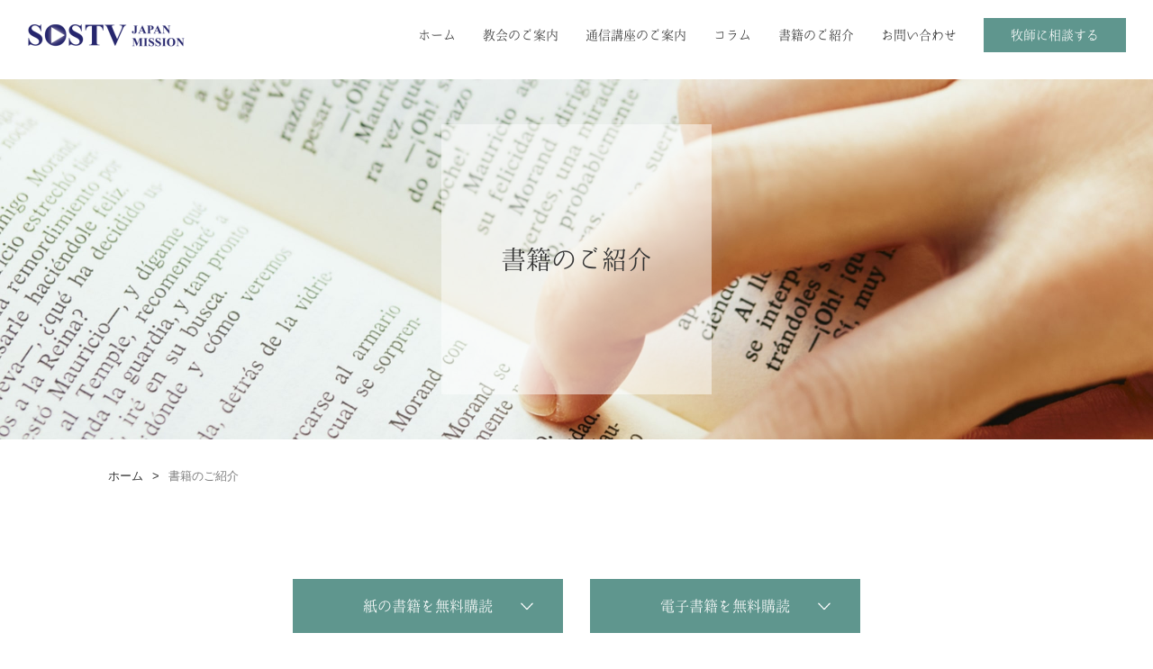

--- FILE ---
content_type: text/html; charset=UTF-8
request_url: https://sostv.jp/archives/books
body_size: 49024
content:
<!DOCTYPE html>
<html lang="jp">

<head>
    <meta charset="UTF-8">
    <meta http-equiv="X-UA-Compatible" content="IE=edge">
    <meta name="viewport" content="width=device-width, initial-scale=1.0">
    <meta name="format-detection" content="email=no,telephone=no,address=no" />

    <!-- siteTitle -->
    <title>書籍のご紹介 - SOSTVSOSTV</title>

    <!-- description -->
    <meta name="description" content="あなたの人生を変える聖書の真理">

    <!-- favicon -->
    <link rel="icon" href="https://sostv.jp/wp/wp-content/themes/sostv/assets/icon/favicon.ico">

    <!-- smartphone icon -->
    <link rel="apple-touch-icon" sizes="180x180" href="https://sostv.jp/wp/wp-content/themes/sostv/assets/icon/apple-touch-icon.png" />

    <script>
        (function(d) {
            var config = {
                    kitId: 'for3ppj',
                    scriptTimeout: 3000,
                    async: true
                },
                h = d.documentElement,
                t = setTimeout(function() {
                    h.className = h.className.replace(/\bwf-loading\b/g, "") + " wf-inactive";
                }, config.scriptTimeout),
                tk = d.createElement("script"),
                f = false,
                s = d.getElementsByTagName("script")[0],
                a;
            h.className += " wf-loading";
            tk.src = 'https://use.typekit.net/' + config.kitId + '.js';
            tk.async = true;
            tk.onload = tk.onreadystatechange = function() {
                a = this.readyState;
                if (f || a && a != "complete" && a != "loaded") return;
                f = true;
                clearTimeout(t);
                try {
                    Typekit.load(config)
                } catch (e) {}
            };
            s.parentNode.insertBefore(tk, s)
        })(document);
    </script>

    	<style>img:is([sizes="auto" i], [sizes^="auto," i]) { contain-intrinsic-size: 3000px 1500px }</style>
	
		<!-- All in One SEO 4.9.2 - aioseo.com -->
	<meta name="robots" content="max-image-preview:large" />
	<meta name="google-site-verification" content="HysutEeSbRn68VbQj78Csn1GeBifGapoUeX4AHGyCkM" />
	<link rel="canonical" href="https://sostv.jp/archives/books" />
	<meta name="generator" content="All in One SEO (AIOSEO) 4.9.2" />
		<meta property="og:locale" content="ja_JP" />
		<meta property="og:site_name" content="SOSTV - あなたの人生を変える聖書の真理" />
		<meta property="og:type" content="website" />
		<meta property="og:title" content="書籍のご紹介 - SOSTV" />
		<meta property="og:url" content="https://sostv.jp/archives/books" />
		<meta property="og:image" content="https://sostv.jp/wp/wp-content/uploads/2023/02/shutterstock_355385456-scaled.jpg" />
		<meta property="og:image:secure_url" content="https://sostv.jp/wp/wp-content/uploads/2023/02/shutterstock_355385456-scaled.jpg" />
		<meta property="og:image:width" content="2560" />
		<meta property="og:image:height" content="1703" />
		<meta name="twitter:card" content="summary_large_image" />
		<meta name="twitter:title" content="書籍のご紹介 - SOSTV" />
		<meta name="twitter:image" content="https://sostv.jp/wp/wp-content/uploads/2023/02/shutterstock_355385456-scaled.jpg" />
		<script type="application/ld+json" class="aioseo-schema">
			{"@context":"https:\/\/schema.org","@graph":[{"@type":"BreadcrumbList","@id":"https:\/\/sostv.jp\/archives\/books#breadcrumblist","itemListElement":[{"@type":"ListItem","@id":"https:\/\/sostv.jp#listItem","position":1,"name":"\u30db\u30fc\u30e0","item":"https:\/\/sostv.jp","nextItem":{"@type":"ListItem","@id":"https:\/\/sostv.jp\/archives\/books#listItem","name":"\u30a2\u30fc\u30ab\u30a4\u30d6: "}},{"@type":"ListItem","@id":"https:\/\/sostv.jp\/archives\/books#listItem","position":2,"name":"\u30a2\u30fc\u30ab\u30a4\u30d6: ","previousItem":{"@type":"ListItem","@id":"https:\/\/sostv.jp#listItem","name":"\u30db\u30fc\u30e0"}}]},{"@type":"CollectionPage","@id":"https:\/\/sostv.jp\/archives\/books#collectionpage","url":"https:\/\/sostv.jp\/archives\/books","name":"\u66f8\u7c4d\u306e\u3054\u7d39\u4ecb - SOSTV","inLanguage":"ja","isPartOf":{"@id":"https:\/\/sostv.jp\/#website"},"breadcrumb":{"@id":"https:\/\/sostv.jp\/archives\/books#breadcrumblist"}},{"@type":"Organization","@id":"https:\/\/sostv.jp\/#organization","name":"SOSTV","description":"\u3042\u306a\u305f\u306e\u4eba\u751f\u3092\u5909\u3048\u308b\u8056\u66f8\u306e\u771f\u7406","url":"https:\/\/sostv.jp\/","logo":{"@type":"ImageObject","url":"https:\/\/sostv.jp\/wp\/wp-content\/uploads\/2023\/05\/04094bd75c6f494c96f093b1221290d2.png","@id":"https:\/\/sostv.jp\/archives\/books\/#organizationLogo","width":900,"height":204},"image":{"@id":"https:\/\/sostv.jp\/archives\/books\/#organizationLogo"},"sameAs":["https:\/\/www.youtube.com\/@sostvjp"]},{"@type":"WebSite","@id":"https:\/\/sostv.jp\/#website","url":"https:\/\/sostv.jp\/","name":"SOSTV","description":"\u3042\u306a\u305f\u306e\u4eba\u751f\u3092\u5909\u3048\u308b\u8056\u66f8\u306e\u771f\u7406","inLanguage":"ja","publisher":{"@id":"https:\/\/sostv.jp\/#organization"}}]}
		</script>
		<!-- All in One SEO -->

<link rel='dns-prefetch' href='//ajax.googleapis.com' />
<link rel='dns-prefetch' href='//cdn.jsdelivr.net' />
<link rel='dns-prefetch' href='//cdnjs.cloudflare.com' />
<link rel='dns-prefetch' href='//fonts.googleapis.com' />
<link rel="alternate" type="application/rss+xml" title="SOSTV &raquo; フィード" href="https://sostv.jp/feed" />
<link rel="alternate" type="application/rss+xml" title="SOSTV &raquo; コメントフィード" href="https://sostv.jp/comments/feed" />
<link rel="alternate" type="application/rss+xml" title="SOSTV &raquo; 書籍のご紹介 フィード" href="https://sostv.jp/archives/books/feed/" />
<script type="text/javascript">
/* <![CDATA[ */
window._wpemojiSettings = {"baseUrl":"https:\/\/s.w.org\/images\/core\/emoji\/16.0.1\/72x72\/","ext":".png","svgUrl":"https:\/\/s.w.org\/images\/core\/emoji\/16.0.1\/svg\/","svgExt":".svg","source":{"concatemoji":"https:\/\/sostv.jp\/wp\/wp-includes\/js\/wp-emoji-release.min.js?ver=6.8.3"}};
/*! This file is auto-generated */
!function(s,n){var o,i,e;function c(e){try{var t={supportTests:e,timestamp:(new Date).valueOf()};sessionStorage.setItem(o,JSON.stringify(t))}catch(e){}}function p(e,t,n){e.clearRect(0,0,e.canvas.width,e.canvas.height),e.fillText(t,0,0);var t=new Uint32Array(e.getImageData(0,0,e.canvas.width,e.canvas.height).data),a=(e.clearRect(0,0,e.canvas.width,e.canvas.height),e.fillText(n,0,0),new Uint32Array(e.getImageData(0,0,e.canvas.width,e.canvas.height).data));return t.every(function(e,t){return e===a[t]})}function u(e,t){e.clearRect(0,0,e.canvas.width,e.canvas.height),e.fillText(t,0,0);for(var n=e.getImageData(16,16,1,1),a=0;a<n.data.length;a++)if(0!==n.data[a])return!1;return!0}function f(e,t,n,a){switch(t){case"flag":return n(e,"\ud83c\udff3\ufe0f\u200d\u26a7\ufe0f","\ud83c\udff3\ufe0f\u200b\u26a7\ufe0f")?!1:!n(e,"\ud83c\udde8\ud83c\uddf6","\ud83c\udde8\u200b\ud83c\uddf6")&&!n(e,"\ud83c\udff4\udb40\udc67\udb40\udc62\udb40\udc65\udb40\udc6e\udb40\udc67\udb40\udc7f","\ud83c\udff4\u200b\udb40\udc67\u200b\udb40\udc62\u200b\udb40\udc65\u200b\udb40\udc6e\u200b\udb40\udc67\u200b\udb40\udc7f");case"emoji":return!a(e,"\ud83e\udedf")}return!1}function g(e,t,n,a){var r="undefined"!=typeof WorkerGlobalScope&&self instanceof WorkerGlobalScope?new OffscreenCanvas(300,150):s.createElement("canvas"),o=r.getContext("2d",{willReadFrequently:!0}),i=(o.textBaseline="top",o.font="600 32px Arial",{});return e.forEach(function(e){i[e]=t(o,e,n,a)}),i}function t(e){var t=s.createElement("script");t.src=e,t.defer=!0,s.head.appendChild(t)}"undefined"!=typeof Promise&&(o="wpEmojiSettingsSupports",i=["flag","emoji"],n.supports={everything:!0,everythingExceptFlag:!0},e=new Promise(function(e){s.addEventListener("DOMContentLoaded",e,{once:!0})}),new Promise(function(t){var n=function(){try{var e=JSON.parse(sessionStorage.getItem(o));if("object"==typeof e&&"number"==typeof e.timestamp&&(new Date).valueOf()<e.timestamp+604800&&"object"==typeof e.supportTests)return e.supportTests}catch(e){}return null}();if(!n){if("undefined"!=typeof Worker&&"undefined"!=typeof OffscreenCanvas&&"undefined"!=typeof URL&&URL.createObjectURL&&"undefined"!=typeof Blob)try{var e="postMessage("+g.toString()+"("+[JSON.stringify(i),f.toString(),p.toString(),u.toString()].join(",")+"));",a=new Blob([e],{type:"text/javascript"}),r=new Worker(URL.createObjectURL(a),{name:"wpTestEmojiSupports"});return void(r.onmessage=function(e){c(n=e.data),r.terminate(),t(n)})}catch(e){}c(n=g(i,f,p,u))}t(n)}).then(function(e){for(var t in e)n.supports[t]=e[t],n.supports.everything=n.supports.everything&&n.supports[t],"flag"!==t&&(n.supports.everythingExceptFlag=n.supports.everythingExceptFlag&&n.supports[t]);n.supports.everythingExceptFlag=n.supports.everythingExceptFlag&&!n.supports.flag,n.DOMReady=!1,n.readyCallback=function(){n.DOMReady=!0}}).then(function(){return e}).then(function(){var e;n.supports.everything||(n.readyCallback(),(e=n.source||{}).concatemoji?t(e.concatemoji):e.wpemoji&&e.twemoji&&(t(e.twemoji),t(e.wpemoji)))}))}((window,document),window._wpemojiSettings);
/* ]]> */
</script>
<style id='wp-emoji-styles-inline-css' type='text/css'>

	img.wp-smiley, img.emoji {
		display: inline !important;
		border: none !important;
		box-shadow: none !important;
		height: 1em !important;
		width: 1em !important;
		margin: 0 0.07em !important;
		vertical-align: -0.1em !important;
		background: none !important;
		padding: 0 !important;
	}
</style>
<link rel='stylesheet' id='wp-block-library-css' href='https://sostv.jp/wp/wp-includes/css/dist/block-library/style.min.css?ver=6.8.3' type='text/css' media='all' />
<style id='wp-block-library-theme-inline-css' type='text/css'>
.wp-block-audio :where(figcaption){color:#555;font-size:13px;text-align:center}.is-dark-theme .wp-block-audio :where(figcaption){color:#ffffffa6}.wp-block-audio{margin:0 0 1em}.wp-block-code{border:1px solid #ccc;border-radius:4px;font-family:Menlo,Consolas,monaco,monospace;padding:.8em 1em}.wp-block-embed :where(figcaption){color:#555;font-size:13px;text-align:center}.is-dark-theme .wp-block-embed :where(figcaption){color:#ffffffa6}.wp-block-embed{margin:0 0 1em}.blocks-gallery-caption{color:#555;font-size:13px;text-align:center}.is-dark-theme .blocks-gallery-caption{color:#ffffffa6}:root :where(.wp-block-image figcaption){color:#555;font-size:13px;text-align:center}.is-dark-theme :root :where(.wp-block-image figcaption){color:#ffffffa6}.wp-block-image{margin:0 0 1em}.wp-block-pullquote{border-bottom:4px solid;border-top:4px solid;color:currentColor;margin-bottom:1.75em}.wp-block-pullquote cite,.wp-block-pullquote footer,.wp-block-pullquote__citation{color:currentColor;font-size:.8125em;font-style:normal;text-transform:uppercase}.wp-block-quote{border-left:.25em solid;margin:0 0 1.75em;padding-left:1em}.wp-block-quote cite,.wp-block-quote footer{color:currentColor;font-size:.8125em;font-style:normal;position:relative}.wp-block-quote:where(.has-text-align-right){border-left:none;border-right:.25em solid;padding-left:0;padding-right:1em}.wp-block-quote:where(.has-text-align-center){border:none;padding-left:0}.wp-block-quote.is-large,.wp-block-quote.is-style-large,.wp-block-quote:where(.is-style-plain){border:none}.wp-block-search .wp-block-search__label{font-weight:700}.wp-block-search__button{border:1px solid #ccc;padding:.375em .625em}:where(.wp-block-group.has-background){padding:1.25em 2.375em}.wp-block-separator.has-css-opacity{opacity:.4}.wp-block-separator{border:none;border-bottom:2px solid;margin-left:auto;margin-right:auto}.wp-block-separator.has-alpha-channel-opacity{opacity:1}.wp-block-separator:not(.is-style-wide):not(.is-style-dots){width:100px}.wp-block-separator.has-background:not(.is-style-dots){border-bottom:none;height:1px}.wp-block-separator.has-background:not(.is-style-wide):not(.is-style-dots){height:2px}.wp-block-table{margin:0 0 1em}.wp-block-table td,.wp-block-table th{word-break:normal}.wp-block-table :where(figcaption){color:#555;font-size:13px;text-align:center}.is-dark-theme .wp-block-table :where(figcaption){color:#ffffffa6}.wp-block-video :where(figcaption){color:#555;font-size:13px;text-align:center}.is-dark-theme .wp-block-video :where(figcaption){color:#ffffffa6}.wp-block-video{margin:0 0 1em}:root :where(.wp-block-template-part.has-background){margin-bottom:0;margin-top:0;padding:1.25em 2.375em}
</style>
<style id='classic-theme-styles-inline-css' type='text/css'>
/*! This file is auto-generated */
.wp-block-button__link{color:#fff;background-color:#32373c;border-radius:9999px;box-shadow:none;text-decoration:none;padding:calc(.667em + 2px) calc(1.333em + 2px);font-size:1.125em}.wp-block-file__button{background:#32373c;color:#fff;text-decoration:none}
</style>
<link rel='stylesheet' id='aioseo/css/src/vue/standalone/blocks/table-of-contents/global.scss-css' href='https://sostv.jp/wp/wp-content/plugins/all-in-one-seo-pack/dist/Lite/assets/css/table-of-contents/global.e90f6d47.css?ver=4.9.2' type='text/css' media='all' />
<style id='global-styles-inline-css' type='text/css'>
:root{--wp--preset--aspect-ratio--square: 1;--wp--preset--aspect-ratio--4-3: 4/3;--wp--preset--aspect-ratio--3-4: 3/4;--wp--preset--aspect-ratio--3-2: 3/2;--wp--preset--aspect-ratio--2-3: 2/3;--wp--preset--aspect-ratio--16-9: 16/9;--wp--preset--aspect-ratio--9-16: 9/16;--wp--preset--color--black: #000000;--wp--preset--color--cyan-bluish-gray: #abb8c3;--wp--preset--color--white: #ffffff;--wp--preset--color--pale-pink: #f78da7;--wp--preset--color--vivid-red: #cf2e2e;--wp--preset--color--luminous-vivid-orange: #ff6900;--wp--preset--color--luminous-vivid-amber: #fcb900;--wp--preset--color--light-green-cyan: #7bdcb5;--wp--preset--color--vivid-green-cyan: #00d084;--wp--preset--color--pale-cyan-blue: #8ed1fc;--wp--preset--color--vivid-cyan-blue: #0693e3;--wp--preset--color--vivid-purple: #9b51e0;--wp--preset--gradient--vivid-cyan-blue-to-vivid-purple: linear-gradient(135deg,rgba(6,147,227,1) 0%,rgb(155,81,224) 100%);--wp--preset--gradient--light-green-cyan-to-vivid-green-cyan: linear-gradient(135deg,rgb(122,220,180) 0%,rgb(0,208,130) 100%);--wp--preset--gradient--luminous-vivid-amber-to-luminous-vivid-orange: linear-gradient(135deg,rgba(252,185,0,1) 0%,rgba(255,105,0,1) 100%);--wp--preset--gradient--luminous-vivid-orange-to-vivid-red: linear-gradient(135deg,rgba(255,105,0,1) 0%,rgb(207,46,46) 100%);--wp--preset--gradient--very-light-gray-to-cyan-bluish-gray: linear-gradient(135deg,rgb(238,238,238) 0%,rgb(169,184,195) 100%);--wp--preset--gradient--cool-to-warm-spectrum: linear-gradient(135deg,rgb(74,234,220) 0%,rgb(151,120,209) 20%,rgb(207,42,186) 40%,rgb(238,44,130) 60%,rgb(251,105,98) 80%,rgb(254,248,76) 100%);--wp--preset--gradient--blush-light-purple: linear-gradient(135deg,rgb(255,206,236) 0%,rgb(152,150,240) 100%);--wp--preset--gradient--blush-bordeaux: linear-gradient(135deg,rgb(254,205,165) 0%,rgb(254,45,45) 50%,rgb(107,0,62) 100%);--wp--preset--gradient--luminous-dusk: linear-gradient(135deg,rgb(255,203,112) 0%,rgb(199,81,192) 50%,rgb(65,88,208) 100%);--wp--preset--gradient--pale-ocean: linear-gradient(135deg,rgb(255,245,203) 0%,rgb(182,227,212) 50%,rgb(51,167,181) 100%);--wp--preset--gradient--electric-grass: linear-gradient(135deg,rgb(202,248,128) 0%,rgb(113,206,126) 100%);--wp--preset--gradient--midnight: linear-gradient(135deg,rgb(2,3,129) 0%,rgb(40,116,252) 100%);--wp--preset--font-size--small: 13px;--wp--preset--font-size--medium: 20px;--wp--preset--font-size--large: 36px;--wp--preset--font-size--x-large: 42px;--wp--preset--spacing--20: 0.44rem;--wp--preset--spacing--30: 0.67rem;--wp--preset--spacing--40: 1rem;--wp--preset--spacing--50: 1.5rem;--wp--preset--spacing--60: 2.25rem;--wp--preset--spacing--70: 3.38rem;--wp--preset--spacing--80: 5.06rem;--wp--preset--shadow--natural: 6px 6px 9px rgba(0, 0, 0, 0.2);--wp--preset--shadow--deep: 12px 12px 50px rgba(0, 0, 0, 0.4);--wp--preset--shadow--sharp: 6px 6px 0px rgba(0, 0, 0, 0.2);--wp--preset--shadow--outlined: 6px 6px 0px -3px rgba(255, 255, 255, 1), 6px 6px rgba(0, 0, 0, 1);--wp--preset--shadow--crisp: 6px 6px 0px rgba(0, 0, 0, 1);}:where(.is-layout-flex){gap: 0.5em;}:where(.is-layout-grid){gap: 0.5em;}body .is-layout-flex{display: flex;}.is-layout-flex{flex-wrap: wrap;align-items: center;}.is-layout-flex > :is(*, div){margin: 0;}body .is-layout-grid{display: grid;}.is-layout-grid > :is(*, div){margin: 0;}:where(.wp-block-columns.is-layout-flex){gap: 2em;}:where(.wp-block-columns.is-layout-grid){gap: 2em;}:where(.wp-block-post-template.is-layout-flex){gap: 1.25em;}:where(.wp-block-post-template.is-layout-grid){gap: 1.25em;}.has-black-color{color: var(--wp--preset--color--black) !important;}.has-cyan-bluish-gray-color{color: var(--wp--preset--color--cyan-bluish-gray) !important;}.has-white-color{color: var(--wp--preset--color--white) !important;}.has-pale-pink-color{color: var(--wp--preset--color--pale-pink) !important;}.has-vivid-red-color{color: var(--wp--preset--color--vivid-red) !important;}.has-luminous-vivid-orange-color{color: var(--wp--preset--color--luminous-vivid-orange) !important;}.has-luminous-vivid-amber-color{color: var(--wp--preset--color--luminous-vivid-amber) !important;}.has-light-green-cyan-color{color: var(--wp--preset--color--light-green-cyan) !important;}.has-vivid-green-cyan-color{color: var(--wp--preset--color--vivid-green-cyan) !important;}.has-pale-cyan-blue-color{color: var(--wp--preset--color--pale-cyan-blue) !important;}.has-vivid-cyan-blue-color{color: var(--wp--preset--color--vivid-cyan-blue) !important;}.has-vivid-purple-color{color: var(--wp--preset--color--vivid-purple) !important;}.has-black-background-color{background-color: var(--wp--preset--color--black) !important;}.has-cyan-bluish-gray-background-color{background-color: var(--wp--preset--color--cyan-bluish-gray) !important;}.has-white-background-color{background-color: var(--wp--preset--color--white) !important;}.has-pale-pink-background-color{background-color: var(--wp--preset--color--pale-pink) !important;}.has-vivid-red-background-color{background-color: var(--wp--preset--color--vivid-red) !important;}.has-luminous-vivid-orange-background-color{background-color: var(--wp--preset--color--luminous-vivid-orange) !important;}.has-luminous-vivid-amber-background-color{background-color: var(--wp--preset--color--luminous-vivid-amber) !important;}.has-light-green-cyan-background-color{background-color: var(--wp--preset--color--light-green-cyan) !important;}.has-vivid-green-cyan-background-color{background-color: var(--wp--preset--color--vivid-green-cyan) !important;}.has-pale-cyan-blue-background-color{background-color: var(--wp--preset--color--pale-cyan-blue) !important;}.has-vivid-cyan-blue-background-color{background-color: var(--wp--preset--color--vivid-cyan-blue) !important;}.has-vivid-purple-background-color{background-color: var(--wp--preset--color--vivid-purple) !important;}.has-black-border-color{border-color: var(--wp--preset--color--black) !important;}.has-cyan-bluish-gray-border-color{border-color: var(--wp--preset--color--cyan-bluish-gray) !important;}.has-white-border-color{border-color: var(--wp--preset--color--white) !important;}.has-pale-pink-border-color{border-color: var(--wp--preset--color--pale-pink) !important;}.has-vivid-red-border-color{border-color: var(--wp--preset--color--vivid-red) !important;}.has-luminous-vivid-orange-border-color{border-color: var(--wp--preset--color--luminous-vivid-orange) !important;}.has-luminous-vivid-amber-border-color{border-color: var(--wp--preset--color--luminous-vivid-amber) !important;}.has-light-green-cyan-border-color{border-color: var(--wp--preset--color--light-green-cyan) !important;}.has-vivid-green-cyan-border-color{border-color: var(--wp--preset--color--vivid-green-cyan) !important;}.has-pale-cyan-blue-border-color{border-color: var(--wp--preset--color--pale-cyan-blue) !important;}.has-vivid-cyan-blue-border-color{border-color: var(--wp--preset--color--vivid-cyan-blue) !important;}.has-vivid-purple-border-color{border-color: var(--wp--preset--color--vivid-purple) !important;}.has-vivid-cyan-blue-to-vivid-purple-gradient-background{background: var(--wp--preset--gradient--vivid-cyan-blue-to-vivid-purple) !important;}.has-light-green-cyan-to-vivid-green-cyan-gradient-background{background: var(--wp--preset--gradient--light-green-cyan-to-vivid-green-cyan) !important;}.has-luminous-vivid-amber-to-luminous-vivid-orange-gradient-background{background: var(--wp--preset--gradient--luminous-vivid-amber-to-luminous-vivid-orange) !important;}.has-luminous-vivid-orange-to-vivid-red-gradient-background{background: var(--wp--preset--gradient--luminous-vivid-orange-to-vivid-red) !important;}.has-very-light-gray-to-cyan-bluish-gray-gradient-background{background: var(--wp--preset--gradient--very-light-gray-to-cyan-bluish-gray) !important;}.has-cool-to-warm-spectrum-gradient-background{background: var(--wp--preset--gradient--cool-to-warm-spectrum) !important;}.has-blush-light-purple-gradient-background{background: var(--wp--preset--gradient--blush-light-purple) !important;}.has-blush-bordeaux-gradient-background{background: var(--wp--preset--gradient--blush-bordeaux) !important;}.has-luminous-dusk-gradient-background{background: var(--wp--preset--gradient--luminous-dusk) !important;}.has-pale-ocean-gradient-background{background: var(--wp--preset--gradient--pale-ocean) !important;}.has-electric-grass-gradient-background{background: var(--wp--preset--gradient--electric-grass) !important;}.has-midnight-gradient-background{background: var(--wp--preset--gradient--midnight) !important;}.has-small-font-size{font-size: var(--wp--preset--font-size--small) !important;}.has-medium-font-size{font-size: var(--wp--preset--font-size--medium) !important;}.has-large-font-size{font-size: var(--wp--preset--font-size--large) !important;}.has-x-large-font-size{font-size: var(--wp--preset--font-size--x-large) !important;}
:where(.wp-block-post-template.is-layout-flex){gap: 1.25em;}:where(.wp-block-post-template.is-layout-grid){gap: 1.25em;}
:where(.wp-block-columns.is-layout-flex){gap: 2em;}:where(.wp-block-columns.is-layout-grid){gap: 2em;}
:root :where(.wp-block-pullquote){font-size: 1.5em;line-height: 1.6;}
</style>
<link rel='stylesheet' id='reset-css-css' href='https://sostv.jp/wp/wp-content/themes/sostv/assets/css/reset.css?ver=1.0.1' type='text/css' media='all' />
<link rel='stylesheet' id='common-css-css' href='https://sostv.jp/wp/wp-content/themes/sostv/assets/css/common.css?ver=1.0.2' type='text/css' media='all' />
<link rel='stylesheet' id='header-css-css' href='https://sostv.jp/wp/wp-content/themes/sostv/assets/css/header.css?ver=1.0.1' type='text/css' media='all' />
<link rel='stylesheet' id='footer-css-css' href='https://sostv.jp/wp/wp-content/themes/sostv/assets/css/footer.css?ver=1.0.1' type='text/css' media='all' />
<link rel='stylesheet' id='archive-css-css' href='https://sostv.jp/wp/wp-content/themes/sostv/assets/css/archive.css?ver=1.0.1' type='text/css' media='all' />
<link rel='stylesheet' id='slick-css-css' href='//cdn.jsdelivr.net/npm/slick-carousel@1.8.1/slick/slick.css?ver=6.8.3' type='text/css' media='all' />
<link rel='stylesheet' id='slick-theme-css-css' href='//cdn.jsdelivr.net/npm/slick-carousel@1.8.1/slick/slick-theme.css?ver=6.8.3' type='text/css' media='all' />
<link rel='stylesheet' id='modal-css-css' href='https://sostv.jp/wp/wp-content/themes/sostv/assets/css/modaal.min.css?ver=1.0.1' type='text/css' media='all' />
<link rel='stylesheet' id='google-fonts-css' href='//fonts.googleapis.com/css2?family=Josefin+Sans&#038;display=swap&#038;ver=1.0.0' type='text/css' media='all' />
<link rel="https://api.w.org/" href="https://sostv.jp/wp-json/" /><link rel="EditURI" type="application/rsd+xml" title="RSD" href="https://sostv.jp/wp/xmlrpc.php?rsd" />
<meta name="generator" content="WordPress 6.8.3" />
<link rel="icon" href="https://sostv.jp/wp/wp-content/uploads/2025/09/cropped-unnamed-32x32.jpg" sizes="32x32" />
<link rel="icon" href="https://sostv.jp/wp/wp-content/uploads/2025/09/cropped-unnamed-192x192.jpg" sizes="192x192" />
<link rel="apple-touch-icon" href="https://sostv.jp/wp/wp-content/uploads/2025/09/cropped-unnamed-180x180.jpg" />
<meta name="msapplication-TileImage" content="https://sostv.jp/wp/wp-content/uploads/2025/09/cropped-unnamed-270x270.jpg" />
</head>

<body class="archive post-type-archive post-type-archive-books wp-theme-sostv" id="top">
    <div class="hidden">

        <header class="header">
            <div class="header-inner">
                <h1 class="header__logo">
                    <a href="https://sostv.jp/" class="hover">
                        <img src="https://sostv.jp/wp/wp-content/themes/sostv/assets/img/common/logo.png" alt="SOSTV JAPAN MISSION">
                    </a>
                </h1>
                <div class="header-nav-fixed">
                    <ul class="header-link">
                        <li class="header-link__item">
                            <a href="https://line.me/R/ti/p/%40193phqcn" target="_blank">
                                <img src="https://sostv.jp/wp/wp-content/themes/sostv/assets/img/common/ico_line.png" alt="LINE">
                            </a>
                        </li>
                        <li class="header-link__item">
                            <a href="https://www.youtube.com/user/sostvjp" target="_blank">
                                <img src="https://sostv.jp/wp/wp-content/themes/sostv/assets/img/common/ico_youtube.png" alt="LINE">
                            </a>
                        </li>
                    </ul>
                    <nav class="header-nav"><ul id="menu-%e3%83%98%e3%83%83%e3%83%80%e3%83%bc%e3%83%8a%e3%83%93%e3%82%b2%e3%83%bc%e3%82%b7%e3%83%a7%e3%83%b3" class="header-items"><li id="menu-item-44" class="menu-item menu-item-type-post_type menu-item-object-page menu-item-home menu-item-44"><a href="https://sostv.jp/">ホーム</a></li>
<li id="menu-item-45" class="menu-item menu-item-type-post_type menu-item-object-page menu-item-45"><a href="https://sostv.jp/church-information">教会のご案内</a></li>
<li id="menu-item-46" class="menu-item menu-item-type-post_type menu-item-object-page menu-item-46"><a href="https://sostv.jp/correspondence-courses">通信講座のご案内</a></li>
<li id="menu-item-47" class="menu-item menu-item-type-post_type menu-item-object-page current_page_parent menu-item-47"><a href="https://sostv.jp/news">コラム</a></li>
<li id="menu-item-48" class="menu-item menu-item-type-custom menu-item-object-custom current-menu-item menu-item-48"><a href="https://sostv.jp/archives/books" aria-current="page">書籍のご紹介</a></li>
<li id="menu-item-49" class="pc tb menu-item menu-item-type-post_type menu-item-object-page menu-item-49"><a href="https://sostv.jp/contact">お問い合わせ</a></li>
<li id="menu-item-50" class="herder-btn herder-btn--patronage menu-item menu-item-type-custom menu-item-object-custom menu-item-50"><a href="#!">支援する</a></li>
<li id="menu-item-51" class="herder-btn pc tb menu-item menu-item-type-post_type menu-item-object-page menu-item-51"><a href="https://sostv.jp/contact">牧師に相談する</a></li>
<li id="menu-item-69" class="herder-btn herder-btn--content sp menu-item menu-item-type-post_type menu-item-object-page menu-item-69"><a href="https://sostv.jp/contact">お問い合わせ</a></li>
</ul></nav>                </div>
            </div>
        </header><!-- /.header -->

        <button class="burger-btn">
            <span class="bar bar-top"></span>
            <span class="bar bar-mid"></span>
            <span class="bar bar-bot"></span>
        </button>

<main class="page-archive-books">

    <section>
        <div class="under-fv">
            <div class="under-fv__pic">
                <picture>
                    <source srcset="https://sostv.jp/wp/wp-content/themes/sostv/assets/img/archive/archive_fv.jpg" media="(min-width: 768px)">
                    <img src="https://sostv.jp/wp/wp-content/themes/sostv/assets/img/archive/archive_fv_sp.jpg" alt="書籍のご紹介">
                </picture>
            </div>
            <h1 class="under-fv__ttl">
                書籍のご紹介
            </h1>
        </div>
    </section><!-- /.under-fv -->


    <div class="common-inner">
        <div class="breadcrumbs">
    <span property="itemListElement" typeof="ListItem"><a property="item" typeof="WebPage" title="Go to SOSTV." href="https://sostv.jp" class="home" ><span property="name">ホーム</span></a><meta property="position" content="1"></span><span class="breadcrumbs-arrow"> &gt; </span><span property="itemListElement" typeof="ListItem"><span property="name" class="archive post-books-archive current-item">書籍のご紹介</span><meta property="url" content="https://sostv.jp/archives/books"><meta property="position" content="2"></span></div><!-- /.breadcrumbs -->
    </div>


    <section>
        <ul class="books-items">
            <li class="books-item">
                <a href="#paper" class="books-item__btn hover">
                    紙の書籍を無料購読
                </a>
            </li>
            <li class="books-item books-item--margin">
                <a href="#electronic" class="books-item__btn hover">
                    電子書籍を無料購読
                </a>
            </li>
        </ul>
    </section><!-- /.books-items -->


    <section>
        <div class="paper" id="paper">
            <div class="common-inner">
                <h2 class="ttl center">
                    紙の書籍を無料購読
                </h2>
                <p class="paper__txt">
                    お手にとって、書籍を読まれたい方は、無料で注文することができます。
                </p>
                <div class="paper__btn-wrap">
                    <a href="https://store.sostvjp.net/" class="paper__btn">書籍の無料注文はこちら</a>
                </div>
            </div>
        </div>
    </section><!-- /.paper -->


    <section>
        <div class="archive-list" id="electronic">
            <div class="common-inner">
                <h2 class="ttl center">
                    電子書籍を無料購読
                </h2>
                <p class="archive-list__txt">
                    私たちの救いに関する聖書の真理を紹介した電子書籍を無料で公開しています。
                </p>
                <div class="card-items">
                        <article class="card hover">
                <a href="https://sostv.jp/archives/books/syoseki01">
                    <div class="card__pic">
                        <img width="1414" height="2000" src="https://sostv.jp/wp/wp-content/uploads/2023/06/11.png" class="attachment-post-thumbnail size-post-thumbnail wp-post-image" alt="キリストの偉大な生涯-世界を変えた究極の愛-" decoding="async" fetchpriority="high" srcset="https://sostv.jp/wp/wp-content/uploads/2023/06/11.png 1414w, https://sostv.jp/wp/wp-content/uploads/2023/06/11-212x300.png 212w, https://sostv.jp/wp/wp-content/uploads/2023/06/11-724x1024.png 724w, https://sostv.jp/wp/wp-content/uploads/2023/06/11-768x1086.png 768w, https://sostv.jp/wp/wp-content/uploads/2023/06/11-1086x1536.png 1086w" sizes="(max-width: 1414px) 100vw, 1414px" />                    </div>
                    <div class="card__info">
                                                <h3 class="card__ttl">
                            キリストの偉大な生涯-世界を変えた究極の愛-                        </h3>
                        <p class="card__txt">
                            この本はキリストの生涯の各場面を生き生きと描写し特に愛を伝えられたキリストがな…                        </p>
                    </div>
                </a>
            </article>
                    <article class="card hover">
                <a href="https://sostv.jp/archives/books/syoseki02">
                    <div class="card__pic">
                        <img width="1414" height="2000" src="https://sostv.jp/wp/wp-content/uploads/2023/06/21.png" class="attachment-post-thumbnail size-post-thumbnail wp-post-image" alt="キリストと反キリストの争闘史-光と闇の戦いはまもなく終わる-" decoding="async" srcset="https://sostv.jp/wp/wp-content/uploads/2023/06/21.png 1414w, https://sostv.jp/wp/wp-content/uploads/2023/06/21-212x300.png 212w, https://sostv.jp/wp/wp-content/uploads/2023/06/21-724x1024.png 724w, https://sostv.jp/wp/wp-content/uploads/2023/06/21-768x1086.png 768w, https://sostv.jp/wp/wp-content/uploads/2023/06/21-1086x1536.png 1086w" sizes="(max-width: 1414px) 100vw, 1414px" />                    </div>
                    <div class="card__info">
                                                <h3 class="card__ttl">
                            キリストと反キリストの争闘史-光と闇の戦いはまもなく終わる-                        </h3>
                        <p class="card__txt">
                            この本は約2千年にわたって人類歴史の裏側で繰り広げられてきた善と悪、光と闇の闘…                        </p>
                    </div>
                </a>
            </article>
                    <article class="card hover">
                <a href="https://sostv.jp/archives/books/syoseki03">
                    <div class="card__pic">
                        <img width="1414" height="2000" src="https://sostv.jp/wp/wp-content/uploads/2023/06/41.png" class="attachment-post-thumbnail size-post-thumbnail wp-post-image" alt="キリストのたとえ話-生きた信仰の秘訣-" decoding="async" srcset="https://sostv.jp/wp/wp-content/uploads/2023/06/41.png 1414w, https://sostv.jp/wp/wp-content/uploads/2023/06/41-212x300.png 212w, https://sostv.jp/wp/wp-content/uploads/2023/06/41-724x1024.png 724w, https://sostv.jp/wp/wp-content/uploads/2023/06/41-768x1086.png 768w, https://sostv.jp/wp/wp-content/uploads/2023/06/41-1086x1536.png 1086w" sizes="(max-width: 1414px) 100vw, 1414px" />                    </div>
                    <div class="card__info">
                                                <h3 class="card__ttl">
                            キリストのたとえ話-生きた信仰の秘訣-                        </h3>
                        <p class="card__txt">
                            神のことばの中にあるすべての命令とすべての約束には、カすなわち、神の命そのもの…                        </p>
                    </div>
                </a>
            </article>
                    <article class="card hover">
                <a href="https://sostv.jp/archives/books/syoseki04">
                    <div class="card__pic">
                        <img width="1414" height="2000" src="https://sostv.jp/wp/wp-content/uploads/2023/06/31.png" class="attachment-post-thumbnail size-post-thumbnail wp-post-image" alt="キリストの山上の教え-人間の最高の生き方-" decoding="async" loading="lazy" srcset="https://sostv.jp/wp/wp-content/uploads/2023/06/31.png 1414w, https://sostv.jp/wp/wp-content/uploads/2023/06/31-212x300.png 212w, https://sostv.jp/wp/wp-content/uploads/2023/06/31-724x1024.png 724w, https://sostv.jp/wp/wp-content/uploads/2023/06/31-768x1086.png 768w" sizes="auto, (max-width: 1414px) 100vw, 1414px" />                    </div>
                    <div class="card__info">
                                                <h3 class="card__ttl">
                            キリストの山上の教え-人間の最高の生き方-                        </h3>
                        <p class="card__txt">
                            マタイによる福音書5-7章の、あの有名なキリストの山上の教えは、古今東西どんな…                        </p>
                    </div>
                </a>
            </article>
                    <article class="card hover">
                <a href="https://sostv.jp/archives/books/syoseki05">
                    <div class="card__pic">
                        <img width="1415" height="1070" src="https://sostv.jp/wp/wp-content/uploads/2023/06/51-e1685851218158.png" class="attachment-post-thumbnail size-post-thumbnail wp-post-image" alt="新生への道" decoding="async" loading="lazy" srcset="https://sostv.jp/wp/wp-content/uploads/2023/06/51-e1685851218158.png 1415w, https://sostv.jp/wp/wp-content/uploads/2023/06/51-e1685851218158-300x227.png 300w, https://sostv.jp/wp/wp-content/uploads/2023/06/51-e1685851218158-1024x774.png 1024w, https://sostv.jp/wp/wp-content/uploads/2023/06/51-e1685851218158-768x581.png 768w" sizes="auto, (max-width: 1415px) 100vw, 1415px" />                    </div>
                    <div class="card__info">
                                                <h3 class="card__ttl">
                            新生への道                        </h3>
                        <p class="card__txt">
                            なぜ10年20年とキリストを信じているのに相変わらず、霊的生活は無気力で弱いの…                        </p>
                    </div>
                </a>
            </article>
                    <article class="card hover">
                <a href="https://sostv.jp/archives/books/01">
                    <div class="card__pic">
                        <img width="451" height="378" src="https://sostv.jp/wp/wp-content/uploads/2023/02/7d0d61458d31531ce13613135465b760-e1685850546941.jpg" class="attachment-post-thumbnail size-post-thumbnail wp-post-image" alt="人生を変える祈り" decoding="async" loading="lazy" srcset="https://sostv.jp/wp/wp-content/uploads/2023/02/7d0d61458d31531ce13613135465b760-e1685850546941.jpg 451w, https://sostv.jp/wp/wp-content/uploads/2023/02/7d0d61458d31531ce13613135465b760-e1685850546941-300x251.jpg 300w" sizes="auto, (max-width: 451px) 100vw, 451px" />                    </div>
                    <div class="card__info">
                                                <h3 class="card__ttl">
                            人生を変える祈り                        </h3>
                        <p class="card__txt">
                            第一課：答えられる祈りの条件とは？ 第1部　祈りとは何か？第2部　答えられる祈…                        </p>
                    </div>
                </a>
            </article>
                    <article class="card hover">
                <a href="https://sostv.jp/archives/books/02">
                    <div class="card__pic">
                        <img width="1657" height="1184" src="https://sostv.jp/wp/wp-content/uploads/2023/02/da7c6a2c3dff46e0d3769e446a9b1828-scaled-e1685850827936.jpg" class="attachment-post-thumbnail size-post-thumbnail wp-post-image" alt="人はなぜ苦しむのか？" decoding="async" loading="lazy" srcset="https://sostv.jp/wp/wp-content/uploads/2023/02/da7c6a2c3dff46e0d3769e446a9b1828-scaled-e1685850827936.jpg 1657w, https://sostv.jp/wp/wp-content/uploads/2023/02/da7c6a2c3dff46e0d3769e446a9b1828-scaled-e1685850827936-300x214.jpg 300w, https://sostv.jp/wp/wp-content/uploads/2023/02/da7c6a2c3dff46e0d3769e446a9b1828-scaled-e1685850827936-1024x732.jpg 1024w, https://sostv.jp/wp/wp-content/uploads/2023/02/da7c6a2c3dff46e0d3769e446a9b1828-scaled-e1685850827936-768x549.jpg 768w, https://sostv.jp/wp/wp-content/uploads/2023/02/da7c6a2c3dff46e0d3769e446a9b1828-scaled-e1685850827936-1536x1098.jpg 1536w" sizes="auto, (max-width: 1657px) 100vw, 1657px" />                    </div>
                    <div class="card__info">
                                                <h3 class="card__ttl">
                            人はなぜ苦しむのか？                        </h3>
                        <p class="card__txt">
                            苦難には意味や目的があるのだろうか？ 第1部 　苦難について聖書はどう教えてい…                        </p>
                    </div>
                </a>
            </article>
                    <article class="card hover">
                <a href="https://sostv.jp/archives/books/03">
                    <div class="card__pic">
                        <img width="1657" height="1318" src="https://sostv.jp/wp/wp-content/uploads/2023/02/fc7aca854c8155a18f2b9c78bc070a6d-scaled-e1685850907996.jpg" class="attachment-post-thumbnail size-post-thumbnail wp-post-image" alt="死よりも強い愛" decoding="async" loading="lazy" srcset="https://sostv.jp/wp/wp-content/uploads/2023/02/fc7aca854c8155a18f2b9c78bc070a6d-scaled-e1685850907996.jpg 1657w, https://sostv.jp/wp/wp-content/uploads/2023/02/fc7aca854c8155a18f2b9c78bc070a6d-scaled-e1685850907996-300x239.jpg 300w, https://sostv.jp/wp/wp-content/uploads/2023/02/fc7aca854c8155a18f2b9c78bc070a6d-scaled-e1685850907996-1024x815.jpg 1024w, https://sostv.jp/wp/wp-content/uploads/2023/02/fc7aca854c8155a18f2b9c78bc070a6d-scaled-e1685850907996-768x611.jpg 768w, https://sostv.jp/wp/wp-content/uploads/2023/02/fc7aca854c8155a18f2b9c78bc070a6d-scaled-e1685850907996-1536x1222.jpg 1536w" sizes="auto, (max-width: 1657px) 100vw, 1657px" />                    </div>
                    <div class="card__info">
                                                <h3 class="card__ttl">
                            死よりも強い愛                        </h3>
                        <p class="card__txt">
                            キリストの苦難と死の意味 第1部　十字架の隠された意味第2部　世界で最も偉大な…                        </p>
                    </div>
                </a>
            </article>
                    <article class="card hover">
                <a href="https://sostv.jp/archives/books/04">
                    <div class="card__pic">
                        <img width="1100" height="850" src="https://sostv.jp/wp/wp-content/uploads/2023/02/12875c70fcb8948bf7cdeb7046f9db5d-e1685851012886.jpg" class="attachment-post-thumbnail size-post-thumbnail wp-post-image" alt="本物の弟子になるには？" decoding="async" loading="lazy" srcset="https://sostv.jp/wp/wp-content/uploads/2023/02/12875c70fcb8948bf7cdeb7046f9db5d-e1685851012886.jpg 1100w, https://sostv.jp/wp/wp-content/uploads/2023/02/12875c70fcb8948bf7cdeb7046f9db5d-e1685851012886-300x232.jpg 300w, https://sostv.jp/wp/wp-content/uploads/2023/02/12875c70fcb8948bf7cdeb7046f9db5d-e1685851012886-1024x791.jpg 1024w, https://sostv.jp/wp/wp-content/uploads/2023/02/12875c70fcb8948bf7cdeb7046f9db5d-e1685851012886-768x593.jpg 768w" sizes="auto, (max-width: 1100px) 100vw, 1100px" />                    </div>
                    <div class="card__info">
                                                <h3 class="card__ttl">
                            本物の弟子になるには？                        </h3>
                        <p class="card__txt">
                            狭い門と広い門 第1部　誰が真のクリスチャンなのか？ 第2部　真のクリスチャン…                        </p>
                    </div>
                </a>
            </article>
                    </div>
                            </div>
        </div>
    </section><!-- /.archive-list -->

</main>

<section>
    <div class="footer-cta">
        <div class="footer-cta__item footer-cta__item--patronage">
            <h2 class="footer-cta__ttl">
                後援のご案内はこちら
            </h2>
            <div class="footer-cta__btn-wrap">
                <a href="https://sostv.jp/archives/gift/%e5%be%8c%e6%8f%b4%e3%81%ae%e3%81%94%e6%a1%88%e5%86%85" class="footer-cta__btn">
                    支援する
                </a>
            </div>
        </div>
        <div class="footer-cta__item footer-cta__item--contact">
            <h2 class="footer-cta__ttl">
                牧師に相談したい方はこちら
            </h2>
            <div class="footer-cta__btn-wrap">
                <a href="https://sostv.jp/contact" class="footer-cta__btn">
                    お問い合わせ
                </a>
            </div>
        </div>
    </div>
</section>

<footer class="footer">
    <div class="common-inner">
        <div class="footer-logo">
            <a href="https://sostv.jp/" class="hover">
                <img src="https://sostv.jp/wp/wp-content/themes/sostv/assets/img/common/logo.png" alt="SOSTV JAPAN MISSION">
            </a>
        </div>
        <ul class="footer-link">
            <li class="footer-link__item">
                <a href="https://line.me/R/ti/p/%40193phqcn" target="_blank" class="hover">
                    <img src="https://sostv.jp/wp/wp-content/themes/sostv/assets/img/common/ico_line.png" alt="LINE">
                </a>
            </li>
            <li class="footer-link__item">
                <a href="https://www.youtube.com/user/sostvjp" target="_blank" class="hover">
                    <img src="https://sostv.jp/wp/wp-content/themes/sostv/assets/img/common/ico_youtube.png" alt="LINE">
                </a>
            </li>
        </ul>
        <nav class="footer-nav"><ul id="menu-%e3%83%95%e3%83%83%e3%82%bf%e3%83%bc%e3%83%8a%e3%83%93%e3%82%b2%e3%83%bc%e3%82%b7%e3%83%a7%e3%83%b3" class="footer-items"><li id="menu-item-52" class="menu-item menu-item-type-post_type menu-item-object-page menu-item-home menu-item-52"><a href="https://sostv.jp/">ホーム</a></li>
<li id="menu-item-53" class="menu-item menu-item-type-post_type menu-item-object-page menu-item-53"><a href="https://sostv.jp/church-information">教会のご案内</a></li>
<li id="menu-item-54" class="menu-item menu-item-type-post_type menu-item-object-page menu-item-54"><a href="https://sostv.jp/correspondence-courses">通信講座のご案内</a></li>
<li id="menu-item-55" class="menu-item menu-item-type-post_type menu-item-object-page current_page_parent menu-item-55"><a href="https://sostv.jp/news">コラム</a></li>
<li id="menu-item-56" class="menu-item menu-item-type-custom menu-item-object-custom current-menu-item menu-item-56"><a href="https://sostv.jp/archives/books" aria-current="page">書籍のご紹介</a></li>
<li id="menu-item-57" class="menu-item menu-item-type-post_type menu-item-object-page menu-item-57"><a href="https://sostv.jp/contact">お問い合わせ</a></li>
</ul></nav>    </div>
    <p class="copy">&copy; 2020-2023 sostv.</p>
</footer><!-- /.footer-->

</div>
<script type="speculationrules">
{"prefetch":[{"source":"document","where":{"and":[{"href_matches":"\/*"},{"not":{"href_matches":["\/wp\/wp-*.php","\/wp\/wp-admin\/*","\/wp\/wp-content\/uploads\/*","\/wp\/wp-content\/*","\/wp\/wp-content\/plugins\/*","\/wp\/wp-content\/themes\/sostv\/*","\/*\\?(.+)"]}},{"not":{"selector_matches":"a[rel~=\"nofollow\"]"}},{"not":{"selector_matches":".no-prefetch, .no-prefetch a"}}]},"eagerness":"conservative"}]}
</script>
<script type="module"  src="https://sostv.jp/wp/wp-content/plugins/all-in-one-seo-pack/dist/Lite/assets/table-of-contents.95d0dfce.js?ver=4.9.2" id="aioseo/js/src/vue/standalone/blocks/table-of-contents/frontend.js-js"></script>
<script type="text/javascript" src="//ajax.googleapis.com/ajax/libs/jquery/3.6.0/jquery.min.js?ver=6.8.3" id="jquery-js"></script>
<script type="text/javascript" src="https://sostv.jp/wp/wp-content/themes/sostv/assets/js/main.js?ver=1.0.1" id="main-js-js"></script>
<script type="text/javascript" src="//cdn.jsdelivr.net/npm/slick-carousel@1.8.1/slick/slick.min.js?ver=6.8.3" id="slick-js-js"></script>
<script type="text/javascript" src="https://sostv.jp/wp/wp-content/themes/sostv/assets/js/modaal.min.js?ver=1.0.1" id="modal-min-js-js"></script>
<script type="text/javascript" src="//cdn.jsdelivr.net/npm/simple-parallax-js@5.6.2/dist/simpleParallax.min.js?ver=1.0.1" id="parallax-js-js"></script>
<script type="text/javascript" src="//cdnjs.cloudflare.com/ajax/libs/jquery-migrate/1.4.1/jquery-migrate.min.js" id="jquery-migrate-js"></script>
</body>

</html>


--- FILE ---
content_type: text/css
request_url: https://sostv.jp/wp/wp-content/themes/sostv/assets/css/common.css?ver=1.0.2
body_size: 18887
content:
@charset "UTF-8";
/*! ==============================================
※※※※※※※※※※※※※※※※※※※※※
このcssファイルはSassから生成されています。
編集する際はSassファイルを編集してください。
※※※※※※※※※※※※※※※※※※※※※
=============================================== */
/* ----- reset-css ----- */
input[type=text],
input[type=email],
input[type=tel],
input[type=password] {
  -webkit-appearance: none;
  -moz-appearance: none;
  appearance: none;
  padding: 0;
  border: none;
  border-radius: 0;
  outline: none;
  background: none;
}

button,
input[type=submit],
input[type=button] {
  -webkit-appearance: none;
  -moz-appearance: none;
  appearance: none;
  background-color: transparent;
  border: none;
  cursor: pointer;
  outline: none;
  padding: 0;
  border-radius: 0;
}

select {
  -webkit-appearance: none;
  -moz-appearance: none;
  appearance: none;
  padding: 0;
  border: none;
  outline: none;
  background: transparent;
  background: none;
}

input[type=radio],
input[type=checkbox] {
  -webkit-appearance: none;
  -moz-appearance: none;
  appearance: none;
  border-radius: 0;
}

textarea {
  -webkit-appearance: none;
  -moz-appearance: none;
  appearance: none;
  resize: none;
  padding: 0;
  border: 0;
  border-radius: 0;
  outline: none;
  background: transparent;
}

ol,
ul {
  list-style: none;
}

/* ----- common-css ----- */
@media screen and (max-width: 1280px) {
  html,
  body {
    font-size: 0.78125vw;
  }
}
@font-face {
  font-family: "harenosora";
  src: url(../font/harenosora.woff) format("woff"), url(../font/harenosora.woff2) format("woff2");
}
body {
  font-family: "游ゴシック体", "YuGothic", "游ゴシック", "Yu Gothic", sans-serif;
  font-weight: 500;
  color: #333333;
  word-break: break-all;
}
body.is-open {
  overflow: hidden;
}

.hidden {
  overflow: hidden;
}

.sp {
  display: none;
}

.tb {
  display: none;
}

.pc {
  display: block;
}

.shadow {
  box-shadow: 0 0.3rem 0.6rem rgba(0, 0, 0, 0.16);
}

.common-inner {
  max-width: 104rem;
  width: 100%;
  margin: 0 auto;
}

@media screen and (min-width: 1080px) {
  .hover {
    transition: all 0.3s;
  }
  .hover:hover {
    opacity: 0.7;
    transition: all 0.3s;
  }
}
/* ----- ttl ----- */
.ttl {
  font-size: 2.8rem;
  font-family: "harenosora";
  font-weight: 400;
  padding-bottom: 3.2rem;
  border-bottom: 0.1rem solid #5f968e;
}
.ttl.center {
  text-align: center;
}

/* ----- two-columns ----- */
.two-columns {
  max-width: 192rem;
  width: 100%;
  margin-right: auto;
  margin-left: auto;
  position: relative;
}

.two-columns__pic {
  position: absolute;
  top: 0;
  width: 76.8rem;
  height: 80rem;
}
.two-columns__pic img {
  width: 100%;
  height: 100%;
  object-fit: cover;
}

.two-columns--left .two-columns__pic {
  left: 0;
}

.two-columns--right .two-columns__pic {
  right: 0;
}

.two-columns-info {
  width: 62.2rem;
  padding-top: 18rem;
  margin-left: auto;
}

.two-columns--right .two-columns-info {
  margin-left: 0;
  margin-right: auto;
}

.two-columns-info__txt {
  font-size: 1.6rem;
  line-height: 2;
  margin-top: 4rem;
}

.two-columns-info__btn-wrap {
  display: flex;
  justify-content: center;
  margin-top: 9.2rem;
}

.two-columns-info__btn {
  display: flex;
  justify-content: center;
  align-items: flex-start;
  width: 49.6rem;
  height: 7.1rem;
  font-size: 1.6rem;
  font-weight: 500;
  color: #5f968e;
  padding-top: 2.2rem;
  margin-left: -0.5rem;
  text-align: center;
  border: 0.1rem solid #5f968e;
  transition: all 0.5s ease-out;
  position: relative;
}
.two-columns-info__btn::before {
  content: "";
  position: absolute;
  top: -1rem;
  right: -1rem;
  width: 49.6rem;
  height: 7.1rem;
  border: 0.1rem solid #5f968e;
  transition: all 0.5s ease-out;
}
.two-columns-info__btn::after {
  content: "";
  background-image: url(../img/common/arrow_green_right.png);
  background-repeat: no-repeat;
  background-position: center;
  background-size: contain;
  width: 0.75rem;
  height: 1.5rem;
  margin-top: 0.1rem;
  margin-left: 1.4rem;
  transition: all 0.5s ease-out;
}
@media screen and (min-width: 1080px) {
  .two-columns-info__btn:hover {
    color: #fff;
    padding-top: 2.7rem;
    background-color: #5f968e;
    transition: all 0.5s ease-out;
  }
  .two-columns-info__btn:hover::before {
    content: "";
    top: -0.2rem;
    right: -0.2rem;
    transition: all 0.5s ease-out;
  }
  .two-columns-info__btn:hover::after {
    content: "";
    margin-top: 0;
    background-image: url(../img/common/arrow_white_right.png);
    transition: all 0.5s ease-out;
  }
}

_::-webkit-full-page-media,
_:future,
:root .two-columns-info__btn::after {
  margin-top: 0;
}

@media screen and (max-width: 1799px) {
  .two-columns__pic {
    width: 69.1rem;
    height: 72rem;
    padding-top: 13rem;
  }
}
@media screen and (max-width: 1679px) {
  .two-columns__pic {
    width: 61.4rem;
    height: 64rem;
  }
  .two-columns-info {
    padding-top: 13rem;
  }
}
@media screen and (max-width: 1579px) {
  .two-columns-info {
    width: 55rem;
  }
}
@media screen and (max-width: 1479px) {
  .two-columns__pic {
    width: 55.2rem;
    height: 57.6rem;
  }
  .two-columns-info {
    padding-top: 8rem;
  }
}
/* ----- three-columns ----- */
.three-columns__txt {
  font-size: 1.6rem;
  margin-top: 4rem;
  line-height: 2;
}

.three-columns__txt--bold {
  font-weight: 700;
}

.three-columns__items {
  display: flex;
  justify-content: space-between;
  margin-top: 3.2rem;
}

.three-columns__item {
  width: 33.2rem;
}

.three-columns__pic {
  width: 100%;
  height: 20.5rem;
  object-fit: cover;
}

.caption {
  font-size: 1.6rem;
  font-weight: 500;
  text-align: center;
  margin-top: 2rem;
}

/* ----- columns ----- */
.card-items {
  display: flex;
  justify-content: space-between;
  flex-wrap: wrap;
  margin-top: 5rem;
}
.card-items::after {
  content: "";
  display: block;
  width: 33.2rem;
}

.archive-list .card-items {
  margin-top: 10.2rem;
}

.card {
  width: 33.2rem;
  min-height: 37.4rem;
  box-shadow: 0.3rem 0.3rem 1rem rgba(0, 0, 0, 0.16);
  border-radius: 0 0 0.5rem 0.5rem;
  background-color: #fff;
  overflow: hidden;
}
.card:nth-of-type(n + 4) {
  margin-top: 7rem;
}

.card__pic {
  width: 100%;
  height: 20rem;
}
.card__pic img {
  width: 100%;
  height: 100%;
  object-fit: cover;
}

.card__info {
  padding: 2.8rem 2rem;
  position: relative;
}

.card__cat {
  position: absolute;
  top: -1.3rem;
  left: 0;
  display: flex;
  align-items: center;
  height: 2.6rem;
  font-size: 1.2rem;
  padding: 0 1.1rem;
  color: #fff;
  background-color: #5f968e;
}

.card__ttl {
  font-size: 1.6rem;
  font-weight: 600;
  line-height: 1.75;
  color: #333;
}

.card__txt {
  font-size: 1.4rem;
  line-height: 1.7;
  color: #333;
  margin-top: 1.5rem;
}

.top-news__btn-wrap {
  display: flex;
  justify-content: center;
  margin-top: 9rem;
}

.top-news__btn {
  display: flex;
  justify-content: center;
  align-items: flex-start;
  width: 49.6rem;
  height: 7.1rem;
  font-size: 1.6rem;
  font-weight: 500;
  color: #5f968e;
  padding-top: 2.2rem;
  margin-left: -0.5rem;
  text-align: center;
  border: 0.1rem solid #5f968e;
  transition: all 0.5s ease-out;
  position: relative;
}
.top-news__btn::before {
  content: "";
  position: absolute;
  top: -1rem;
  right: -1rem;
  width: 49.6rem;
  height: 7.1rem;
  border: 0.1rem solid #5f968e;
  transition: all 0.5s ease-out;
}
.top-news__btn::after {
  content: "";
  background-image: url(../img/common/arrow_green_right.png);
  background-repeat: no-repeat;
  background-position: center;
  background-size: contain;
  width: 0.75rem;
  height: 1.5rem;
  margin-top: 0.1rem;
  margin-left: 1.4rem;
  transition: all 0.5s ease-out;
}
@media screen and (min-width: 1080px) {
  .top-news__btn:hover {
    color: #fff;
    padding-top: 2.7rem;
    background-color: #5f968e;
    transition: all 0.5s ease-out;
  }
  .top-news__btn:hover::before {
    content: "";
    top: -0.2rem;
    right: -0.2rem;
    transition: all 0.5s ease-out;
  }
  .top-news__btn:hover::after {
    content: "";
    margin-top: 0;
    background-image: url(../img/common/arrow_white_right.png);
    transition: all 0.5s ease-out;
  }
}

_::-webkit-full-page-media,
_:future,
:root .top-news__btn::after {
  margin-top: 0;
}

/* ----- under-fv ----- */
.under-fv {
  width: 100%;
  height: 40rem;
  position: relative;
}
.under-fv img {
  width: 100%;
  height: 40rem;
  object-fit: cover;
}

.under-fv__ttl {
  position: absolute;
  top: 50%;
  left: 50%;
  transform: translate(-50%, -50%);
  display: flex;
  justify-content: center;
  align-items: center;
  min-width: 30rem;
  height: 30rem;
  font-size: 2.8rem;
  font-family: "harenosora";
  font-weight: 400;
  padding: 0 3rem;
  background-color: rgba(255, 255, 255, 0.5);
  text-align: center;
}

/* ----- breadcrumbs ----- */
.breadcrumbs {
  margin-top: 3.2rem;
  font-size: 1.3rem;
  line-height: 1.4;
}
.breadcrumbs a {
  color: #333;
}
@media screen and (min-width: 1080px) {
  .breadcrumbs a:hover {
    text-decoration: underline;
  }
}

.breadcrumbs-arrow {
  display: inline-block;
  margin: 0 1rem;
}

.current-item {
  color: #7d7d7d;
}

/* ------------------------------------------
/* tablet
/* ------------------------------------------ */
@media screen and (max-width: 1079px) {
  .pc {
    display: none;
  }
  .tb {
    display: block;
  }
}
/* ------------------------------------------
/* sp
/* ------------------------------------------ */
@media screen and (max-width: 767px) {
  html,
  body {
    font-size: 2.6666666667vw;
  }
  .tb {
    display: none;
  }
  .sp {
    display: block;
  }
  .common-inner {
    max-width: 100%;
    width: 100%;
    margin: 0 auto;
    padding: 0 2rem;
  }
  main {
    padding-top: 5.8rem;
  }
  /* ----- ttl ----- */
  .ttl {
    font-size: 2.4rem;
    font-family: "harenosora";
    font-weight: 400;
    line-height: 1.7;
    padding-bottom: 1rem;
    border-bottom: 0.1rem solid #5f968e;
  }
  .ttl.center {
    text-align: center;
  }
  /* ----- two-columns ----- */
  .two-columns {
    max-width: 100%;
    width: 100%;
    margin-right: auto;
    margin-left: auto;
    position: relative;
  }
  .two-columns__pic {
    position: static;
    width: 100%;
    height: 30rem;
    margin-bottom: 6.8rem;
  }
  .two-columns__pic img {
    width: 100%;
    height: 100%;
    object-fit: cover;
  }
  .two-columns--left .two-columns__pic {
    left: 0;
  }
  .two-columns--right .two-columns__pic {
    right: 0;
  }
  .greeting .two-columns__pic {
    display: none;
  }
  .church-information .two-columns__pic {
    display: none;
  }
  .two-columns-info {
    width: 100%;
    padding-top: 0;
    margin-left: 0;
  }
  .two-columns--right .two-columns-info {
    margin-left: 0;
    margin-right: 0;
  }
  .two-columns-info__txt {
    font-size: 1.4rem;
    line-height: 2.1;
    margin-top: 3rem;
  }
  .two-columns-info__btn-wrap {
    display: flex;
    justify-content: center;
    margin-top: 5rem;
  }
  .two-columns-info__btn {
    display: flex;
    justify-content: center;
    align-items: flex-start;
    width: 32.5rem;
    height: 6.1rem;
    font-size: 1.4rem;
    font-weight: 500;
    color: #5f968e;
    padding-top: 1.9rem;
    margin-left: -0.5rem;
    text-align: center;
    border: 0.1rem solid #5f968e;
    transition: all 0.5s ease-out;
    position: relative;
  }
  .two-columns-info__btn::before {
    content: "";
    position: absolute;
    top: -1rem;
    right: -1rem;
    width: 32.5rem;
    height: 6.1rem;
    border: 0.1rem solid #5f968e;
    transition: all 0.5s ease-out;
  }
  .two-columns-info__btn::after {
    content: "";
    background-image: url(../img/common/arrow_green_right.png);
    background-repeat: no-repeat;
    background-position: center;
    background-size: contain;
    width: 0.75rem;
    height: 1.5rem;
    margin-top: 0.1rem;
    margin-left: 1.4rem;
    transition: all 0.5s ease-out;
  }
  /* ----- three-columns ----- */
  /* ----- columns ----- */
  /* ----- under-fv ----- */
  /* ----- breadcrumbs ----- */
}
@media screen and (max-width: 767px) and (min-width: 1080px) {
  .two-columns-info__btn:hover {
    color: #fff;
    padding-top: 2.7rem;
    background-color: #5f968e;
    transition: all 0.5s ease-out;
  }
  .two-columns-info__btn:hover::before {
    content: "";
    top: -0.2rem;
    right: -0.2rem;
    transition: all 0.5s ease-out;
  }
  .two-columns-info__btn:hover::after {
    content: "";
    margin-top: 0;
    background-image: url(../img/common/arrow_white_right.png);
    transition: all 0.5s ease-out;
  }
}
@media screen and (max-width: 767px) {
  .two-columns-info__btn::before {
    width: 32.5rem;
    height: 6.1rem;
  }
}
@media screen and (max-width: 767px) {
  .two-columns-info__btn::after {
    content: "";
    background-image: url(../img/common/arrow_green_right.png);
    background-repeat: no-repeat;
    background-position: center;
    background-size: contain;
    width: 0.5rem;
    height: 1rem;
    margin-top: 0.2rem;
    margin-left: 1rem;
    transition: all 0.5s ease-out;
  }
}
@media screen and (max-width: 767px) {
  _::-webkit-full-page-media,
  _:future,
  :root .two-columns-info__btn::after {
    margin-top: 0.2rem;
  }
}
@media screen and (max-width: 767px) {
  .three-columns__txt {
    font-size: 1.4rem;
    margin-top: 3rem;
    line-height: 2.1;
  }
}
@media screen and (max-width: 767px) {
  .three-columns__txt--bold {
    font-weight: 700;
  }
}
@media screen and (max-width: 767px) {
  .three-columns__items {
    display: flex;
    justify-content: flex-start;
    flex-direction: column;
    margin-top: 3rem;
  }
}
@media screen and (max-width: 767px) {
  .three-columns__item {
    width: 100%;
  }
  .three-columns__item:nth-of-type(n + 2) {
    margin-top: 4rem;
  }
}
@media screen and (max-width: 767px) {
  .three-columns__pic {
    width: 100%;
    height: 20.7rem;
    object-fit: cover;
  }
}
@media screen and (max-width: 767px) {
  .caption {
    font-size: 1.4rem;
    font-weight: 500;
    text-align: center;
    margin-top: 2rem;
  }
}
@media screen and (max-width: 767px) {
  .card-items {
    display: flex;
    justify-content: flex-start;
    flex-wrap: nowrap;
    flex-direction: column;
    margin-top: 4rem;
  }
  .card-items::after {
    content: none;
  }
}
@media screen and (max-width: 767px) {
  .archive-list .card-items {
    margin-top: 6rem;
  }
}
@media screen and (max-width: 767px) {
  .card {
    width: 100%;
    min-height: auto;
    box-shadow: 0.3rem 0.3rem 1rem rgba(0, 0, 0, 0.16);
    border-radius: 0 0 0.5rem 0.5rem;
    background-color: #fff;
    overflow: hidden;
  }
  .card:nth-of-type(n + 2) {
    margin-top: 4rem;
  }
}
@media screen and (max-width: 767px) {
  .card__pic {
    width: 100%;
    height: 20rem;
  }
  .card__pic img {
    width: 100%;
    height: 100%;
    object-fit: cover;
  }
}
@media screen and (max-width: 767px) {
  .card__info {
    padding: 2.8rem 2rem;
    position: relative;
  }
}
@media screen and (max-width: 767px) {
  .card__cat {
    position: absolute;
    top: -1.3rem;
    left: 0;
    display: flex;
    align-items: center;
    height: 2.6rem;
    font-size: 1.2rem;
    padding: 0 1.1rem;
    color: #fff;
    background-color: #5f968e;
  }
}
@media screen and (max-width: 767px) {
  .card__ttl {
    font-size: 1.6rem;
    font-weight: 600;
    line-height: 1.75;
    color: #333;
  }
}
@media screen and (max-width: 767px) {
  .card__txt {
    font-size: 1.4rem;
    line-height: 1.7;
    color: #333;
    margin-top: 1.3rem;
  }
}
@media screen and (max-width: 767px) {
  .top-news__btn-wrap {
    display: flex;
    justify-content: center;
    margin-top: 6rem;
  }
}
@media screen and (max-width: 767px) {
  .top-news__btn {
    display: flex;
    justify-content: center;
    align-items: flex-start;
    width: 32.5rem;
    height: 6.1rem;
    font-size: 1.4rem;
    font-weight: 500;
    color: #5f968e;
    padding-top: 1.9rem;
    margin-left: -0.5rem;
    text-align: center;
    border: 0.1rem solid #5f968e;
    transition: all 0.5s ease-out;
    position: relative;
  }
  .top-news__btn::before {
    content: "";
    position: absolute;
    top: -1rem;
    right: -1rem;
    width: 32.5rem;
    height: 6.1rem;
    border: 0.1rem solid #5f968e;
    transition: all 0.5s ease-out;
  }
  .top-news__btn::after {
    content: "";
    background-image: url(../img/common/arrow_green_right.png);
    background-repeat: no-repeat;
    background-position: center;
    background-size: contain;
    width: 0.75rem;
    height: 1.5rem;
    margin-top: 0.1rem;
    margin-left: 1.4rem;
    transition: all 0.5s ease-out;
  }
}
@media screen and (max-width: 767px) and (min-width: 1080px) {
  .top-news__btn:hover {
    color: #fff;
    padding-top: 2.7rem;
    background-color: #5f968e;
    transition: all 0.5s ease-out;
  }
  .top-news__btn:hover::before {
    content: "";
    top: -0.2rem;
    right: -0.2rem;
    transition: all 0.5s ease-out;
  }
  .top-news__btn:hover::after {
    content: "";
    margin-top: 0;
    background-image: url(../img/common/arrow_white_right.png);
    transition: all 0.5s ease-out;
  }
}
@media screen and (max-width: 767px) {
  .top-news__btn::before {
    width: 32.5rem;
    height: 6.1rem;
  }
}
@media screen and (max-width: 767px) {
  .top-news__btn::after {
    content: "";
    background-image: url(../img/common/arrow_green_right.png);
    background-repeat: no-repeat;
    background-position: center;
    background-size: contain;
    width: 0.5rem;
    height: 1rem;
    margin-top: 0.2rem;
    margin-left: 1rem;
    transition: all 0.5s ease-out;
  }
}
@media screen and (max-width: 767px) {
  _::-webkit-full-page-media,
  _:future,
  :root .top-news__btn::after {
    margin-top: 0.2rem;
  }
}
@media screen and (max-width: 767px) {
  .under-fv {
    width: 100%;
    height: 28rem;
    position: relative;
  }
  .under-fv img {
    width: 100%;
    height: 28rem;
    object-fit: cover;
  }
}
@media screen and (max-width: 767px) {
  .under-fv__ttl {
    position: absolute;
    top: 50%;
    left: 50%;
    transform: translate(-50%, -50%);
    display: flex;
    justify-content: center;
    align-items: center;
    min-width: 20rem;
    height: 20rem;
    font-size: 1.8rem;
    font-family: "harenosora";
    font-weight: 400;
    padding: 0 1.5rem;
    background-color: rgba(255, 255, 255, 0.5);
    text-align: center;
  }
}
@media screen and (max-width: 767px) {
  .breadcrumbs {
    margin-top: 2rem;
    font-size: 1.2rem;
    line-height: 1.4;
  }
  .breadcrumbs a {
    color: #333;
  }
}
@media screen and (max-width: 767px) {
  .breadcrumbs-arrow {
    display: inline-block;
    margin: 0 1rem;
  }
}
@media screen and (max-width: 767px) {
  .current-item {
    color: #7d7d7d;
  }
}
/*# sourceMappingURL=../../sass/sourcemap/common.css.map */


--- FILE ---
content_type: text/css
request_url: https://sostv.jp/wp/wp-content/themes/sostv/assets/css/header.css?ver=1.0.1
body_size: 7141
content:
@charset "UTF-8";
/*! ==============================================
※※※※※※※※※※※※※※※※※※※※※
このcssファイルはSassから生成されています。
編集する際はSassファイルを編集してください。
※※※※※※※※※※※※※※※※※※※※※
=============================================== */
/* ----- header ----- */
.header {
  padding: 2rem 5rem;
  background-color: #ffffff;
}
@media screen and (max-width: 1379px) {
  .header {
    padding: 2rem 3rem;
  }
}

.header-inner {
  display: flex;
  justify-content: space-between;
  align-items: center;
}

.header__logo {
  width: 17.6rem;
}
.header__logo img {
  width: 100%;
}

.header-link {
  display: none;
}

.header-items {
  display: flex;
  align-items: center;
}
.header-items li {
  margin-left: 5rem;
}
@media screen and (max-width: 1379px) {
  .header-items li {
    margin-left: 3rem;
  }
}
@media screen and (min-width: 1080px) {
  .header-items li:hover {
    opacity: 0.7;
    transition: all 0.3s;
  }
}
.header-items li:first-of-type {
  margin-left: 0;
}
.header-items a {
  font-size: 1.4rem;
  color: #333333;
  transition: all 0.3s;
  font-family: "harenosora";
}
.header-items .herder-btn {
  background-color: #5f968e;
}
.header-items .herder-btn.herder-btn--patronage {
  display: none;
}
.header-items .herder-btn a {
  padding: 1.2rem 5rem;
  display: inline-block;
  color: #fff;
  width: 100%;
  height: 100%;
}
@media screen and (max-width: 1379px) {
  .header-items .herder-btn a {
    padding: 1.2rem 3rem;
  }
}

/* ------------------------------------------
/* sp
/* ------------------------------------------ */
@media screen and (max-width: 767px) {
  /* ----- header ----- */
  .header {
    position: fixed;
    top: 0;
    left: 0;
    display: flex;
    align-items: center;
    justify-content: center;
    width: 100%;
    height: 5.8rem;
    padding: 0;
    background-color: #fff;
    z-index: 10;
  }
  .header-inner {
    display: flex;
    justify-content: center;
    align-items: center;
  }
  .header__logo {
    width: 10.1rem;
  }
  .header__logo img {
    width: 100%;
  }
  .header-link {
    display: flex;
    justify-content: center;
  }
  .header-link__item {
    width: 3rem;
    height: 3rem;
    margin: 0 1rem;
    background-color: #5f968e;
    border-radius: 50%;
    overflow: hidden;
  }
  .header-link__item img {
    width: 100%;
    height: 100%;
  }
  .header-nav-fixed {
    position: fixed;
    top: 5.7rem;
    left: 0;
    right: 0;
    bottom: 0;
    padding: 3rem 2rem 0;
    background-color: #fff;
    overflow-y: auto;
    z-index: 11;
    opacity: 0;
    height: 0;
    visibility: hidden;
  }
  .header-nav-fixed.is-open {
    opacity: 1;
    height: auto;
    visibility: visible;
    transition: all 0.5s ease-out;
  }
  .header-nav {
    padding-top: 2rem;
    padding-bottom: 10rem;
  }
  .header-items {
    display: flex;
    align-items: flex-start;
    flex-direction: column;
  }
  .header-items li {
    width: 100%;
    margin-left: 0;
    position: relative;
  }
  .header-items li:first-of-type {
    margin-left: 0;
  }
  .header-items li::before {
    content: "";
    position: absolute;
    bottom: 0;
    left: -50%;
    width: 200%;
    height: 0.1rem;
    background-color: #333;
    transform: scale(0.5);
  }
  .header-items a {
    display: inline-block;
    width: 100%;
    font-size: 1.5rem;
    color: #333333;
    transition: all 0.3s;
    font-family: "harenosora";
    padding: 2.5rem 1rem;
  }
  .header-items .herder-btn {
    background-color: #fff;
    margin-left: 0.5rem;
  }
  .header-items .herder-btn::before {
    content: none;
  }
  .header-items .herder-btn::after {
    position: absolute;
    top: -4.8rem;
    left: 50%;
    transform: translateX(-50%);
    width: 100%;
    font-size: 1.8rem;
    font-family: "harenosora";
    font-weight: 400;
    color: #5f968e;
    text-align: center;
    margin-left: -0.5rem;
  }
  .header-items .herder-btn.herder-btn--patronage {
    display: block;
    margin-top: 11rem;
  }
  .header-items .herder-btn.herder-btn--patronage::after {
    content: "後援のご案内はこちら";
  }
  .header-items .herder-btn.herder-btn--content {
    margin-top: 9rem;
  }
  .header-items .herder-btn.herder-btn--content::after {
    content: "牧師に相談したい方はこちら";
  }
  .header-items .herder-btn a {
    display: flex;
    justify-content: center;
    align-items: flex-start;
    width: 32.5rem;
    height: 6.1rem;
    font-size: 1.4rem;
    font-weight: 500;
    color: #333;
    padding-top: 1.9rem;
    margin-left: -0.5rem;
    text-align: center;
    border: 0.1rem solid #333;
    transition: all 0.5s ease-out;
    position: relative;
    background-color: #fff;
  }
  .header-items .herder-btn a::before {
    content: "";
    position: absolute;
    top: -1rem;
    right: -1rem;
    width: 32.5rem;
    height: 6.1rem;
    border: 0.1rem solid #333;
    transition: all 0.5s ease-out;
  }
  .header-items .herder-btn a::after {
    content: "";
    background-image: url(../img/common/arrow_green_right.png);
    background-repeat: no-repeat;
    background-position: center;
    background-size: contain;
    width: 0.75rem;
    height: 1.5rem;
    margin-top: 0.1rem;
    margin-left: 1.4rem;
    transition: all 0.5s ease-out;
  }
}
@media screen and (max-width: 767px) and (min-width: 1080px) {
  .header-items .herder-btn a:hover {
    color: #fff;
    padding-top: 2.7rem;
    background-color: #333;
    transition: all 0.5s ease-out;
  }
  .header-items .herder-btn a:hover::before {
    content: "";
    top: -0.2rem;
    right: -0.2rem;
    transition: all 0.5s ease-out;
  }
  .header-items .herder-btn a:hover::after {
    content: "";
    margin-top: 0;
    background-image: url(../img/common/arrow_white_right.png);
    transition: all 0.5s ease-out;
  }
}
@media screen and (max-width: 767px) {
  .header-items .herder-btn a::after {
    content: "";
    background-image: url(../img/common/arrow_black_right.png);
    width: 0.5rem;
    height: 1rem;
    margin-top: 0.2rem;
  }
}
@media screen and (max-width: 767px) {
  .burger-btn {
    position: fixed;
    top: 1.4rem;
    right: 2rem;
    display: block;
    padding: 0.7rem 0.7rem;
    opacity: 1;
    z-index: 11;
    border: 0.1rem solid #5f968e;
  }
}
@media screen and (max-width: 767px) {
  .bar {
    display: block;
    margin: 0 auto;
    width: 1.4rem;
    height: 1px;
    background-color: #5f968e;
  }
}
@media screen and (max-width: 767px) {
  .bar-top {
    margin-bottom: 0.6rem;
  }
}
@media screen and (max-width: 767px) {
  .bar-bot {
    margin-top: 0.6rem;
  }
}
@media screen and (max-width: 767px) {
  .bar.bar-top.is-open {
    transform: translateY(0.7rem) rotate(45deg);
    transition: all 0.5s ease-out;
  }
}
@media screen and (max-width: 767px) {
  .bar.bar-mid.is-open {
    opacity: 0;
  }
}
@media screen and (max-width: 767px) {
  .bar.bar-bot.is-open {
    transform: translateY(-0.7rem) rotate(-45deg);
    transition: all 0.5s ease-out;
  }
}
/*# sourceMappingURL=../../sass/sourcemap/header.css.map */


--- FILE ---
content_type: text/css
request_url: https://sostv.jp/wp/wp-content/themes/sostv/assets/css/footer.css?ver=1.0.1
body_size: 8182
content:
@charset "UTF-8";
/*! ==============================================
※※※※※※※※※※※※※※※※※※※※※
このcssファイルはSassから生成されています。
編集する際はSassファイルを編集してください。
※※※※※※※※※※※※※※※※※※※※※
=============================================== */
/* ----- footer-cta ----- */
.footer-cta {
  display: flex;
  margin-top: 16rem;
}

.footer-cta__item {
  width: 50%;
  padding: 9rem 0;
  text-align: center;
  background-repeat: no-repeat;
  background-position: center;
  background-size: cover;
}

.footer-cta__item--patronage {
  background-image: url(../img/common/footer_01.jpg);
}

.footer-cta__item--contact {
  background-image: url(../img/common/footer_02.jpg);
}

.footer-cta__ttl {
  font-size: 2.8rem;
  font-family: "harenosora";
  font-weight: 400;
}

.footer-cta__btn-wrap {
  display: flex;
  justify-content: center;
  margin-top: 9.2rem;
}

.footer-cta__btn {
  display: flex;
  justify-content: center;
  align-items: flex-start;
  width: 49.6rem;
  height: 7.1rem;
  font-size: 1.6rem;
  font-weight: 500;
  color: #333;
  padding-top: 2.2rem;
  margin-left: -0.5rem;
  text-align: center;
  border: 0.1rem solid #333;
  transition: all 0.5s ease-out;
  position: relative;
}
.footer-cta__btn::before {
  content: "";
  position: absolute;
  top: -1rem;
  right: -1rem;
  width: 49.6rem;
  height: 7.1rem;
  border: 0.1rem solid #333;
  transition: all 0.5s ease-out;
}
.footer-cta__btn::after {
  content: "";
  background-image: url(../img/common/arrow_green_right.png);
  background-repeat: no-repeat;
  background-position: center;
  background-size: contain;
  width: 0.75rem;
  height: 1.5rem;
  margin-top: 0.1rem;
  margin-left: 1.4rem;
  transition: all 0.5s ease-out;
}
@media screen and (min-width: 1080px) {
  .footer-cta__btn:hover {
    color: #fff;
    padding-top: 2.7rem;
    background-color: #333;
    transition: all 0.5s ease-out;
  }
  .footer-cta__btn:hover::before {
    content: "";
    top: -0.2rem;
    right: -0.2rem;
    transition: all 0.5s ease-out;
  }
  .footer-cta__btn:hover::after {
    content: "";
    margin-top: 0;
    background-image: url(../img/common/arrow_white_right.png);
    transition: all 0.5s ease-out;
  }
}
.footer-cta__btn::after {
  content: "";
  background-image: url(../img/common/arrow_black_right.png);
}
@media screen and (min-width: 1080px) {
  .footer-cta__btn:hover::after {
    background-image: url(../img/common/arrow_white_right.png);
  }
}

_::-webkit-full-page-media,
_:future,
:root .footer-cta__btn::after {
  margin-top: 0;
}

/* ----- footer ----- */
.footer {
  margin-top: 10rem;
}

.footer-logo {
  width: 17.6rem;
  margin: 0 auto;
}
.footer-logo img {
  width: 100%;
}

.footer-link {
  display: flex;
  justify-content: center;
  margin-top: 2rem;
}

.footer-link__item {
  width: 3.4rem;
  height: 3.4rem;
  margin: 0 1rem;
  background-color: #5f968e;
  border-radius: 50%;
  overflow: hidden;
}
.footer-link__item img {
  width: 100%;
  height: 100%;
}

.footer-items {
  display: flex;
  justify-content: center;
  align-items: center;
  margin-top: 5.5rem;
}
.footer-items li {
  position: relative;
}
.footer-items li::before {
  content: "";
  position: absolute;
  top: -50%;
  right: 0;
  width: 0.1rem;
  height: 200%;
  background-color: #333;
  transform: scale(0.5);
}
.footer-items li:last-of-type::before {
  content: none;
}
.footer-items a {
  display: inline-block;
  font-size: 1.4rem;
  font-family: "harenosora";
  font-weight: 400;
  line-height: 1.4;
  color: #333;
  padding: 0 2.5rem;
}
@media screen and (min-width: 1080px) {
  .footer-items a:hover {
    opacity: 0.7;
    transition: all 0.3s;
  }
}

.copy {
  padding: 2.2rem;
  margin-top: 7rem;
  font-size: 1.2rem;
  color: #fff;
  background-color: #5f968e;
  text-align: center;
}

/* ------------------------------------------
/* sp
/* ------------------------------------------ */
@media screen and (max-width: 767px) {
  /* ----- footer-cta ----- */
  .footer-cta {
    display: flex;
    flex-direction: column;
    margin-top: 15rem;
  }
  .footer-cta__item {
    width: 100%;
    padding: 4.8rem 0;
    text-align: center;
    background-repeat: no-repeat;
    background-position: center;
    background-size: cover;
  }
  .footer-cta__item--patronage {
    background-image: url(../img/common/footer_01_sp.jpg);
  }
  .footer-cta__item--contact {
    background-image: url(../img/common/footer_02_sp.jpg);
  }
  .footer-cta__ttl {
    font-size: 2rem;
    font-family: "harenosora";
    font-weight: 400;
  }
  .footer-cta__btn-wrap {
    display: flex;
    justify-content: center;
    margin-top: 5.2rem;
  }
  .footer-cta__btn {
    display: flex;
    justify-content: center;
    align-items: flex-start;
    width: 32.5rem;
    height: 6.1rem;
    font-size: 1.4rem;
    font-weight: 500;
    color: #333;
    padding-top: 1.9rem;
    margin-left: -0.5rem;
    text-align: center;
    border: 0.1rem solid #333;
    transition: all 0.5s ease-out;
    position: relative;
  }
  .footer-cta__btn::before {
    content: "";
    position: absolute;
    top: -1rem;
    right: -1rem;
    width: 32.5rem;
    height: 6.1rem;
    border: 0.1rem solid #333;
    transition: all 0.5s ease-out;
  }
  .footer-cta__btn::after {
    content: "";
    background-image: url(../img/common/arrow_green_right.png);
    background-repeat: no-repeat;
    background-position: center;
    background-size: contain;
    width: 0.75rem;
    height: 1.5rem;
    margin-top: 0.1rem;
    margin-left: 1.4rem;
    transition: all 0.5s ease-out;
  }
  /* ----- footer ----- */
}
@media screen and (max-width: 767px) and (min-width: 1080px) {
  .footer-cta__btn:hover {
    color: #fff;
    padding-top: 2.7rem;
    background-color: #333;
    transition: all 0.5s ease-out;
  }
  .footer-cta__btn:hover::before {
    content: "";
    top: -0.2rem;
    right: -0.2rem;
    transition: all 0.5s ease-out;
  }
  .footer-cta__btn:hover::after {
    content: "";
    margin-top: 0;
    background-image: url(../img/common/arrow_white_right.png);
    transition: all 0.5s ease-out;
  }
}
@media screen and (max-width: 767px) {
  .footer-cta__btn::after {
    content: "";
    background-image: url(../img/common/arrow_black_right.png);
    width: 0.5rem;
    height: 1rem;
    margin-top: 0.2rem;
    margin-left: 1rem;
  }
}
@media screen and (max-width: 767px) {
  _::-webkit-full-page-media,
  _:future,
  :root .footer-cta__btn::after {
    margin-top: 0.2rem;
  }
}
@media screen and (max-width: 767px) {
  .footer {
    margin-top: 8rem;
  }
}
@media screen and (max-width: 767px) {
  .footer-logo {
    width: 10.1rem;
    margin: 0 auto;
  }
  .footer-logo img {
    width: 100%;
  }
}
@media screen and (max-width: 767px) {
  .footer-link {
    display: flex;
    justify-content: center;
    margin-top: 2rem;
  }
}
@media screen and (max-width: 767px) {
  .footer-link__item {
    width: 3rem;
    height: 3rem;
    margin: 0 1rem;
    background-color: #5f968e;
    border-radius: 50%;
    overflow: hidden;
  }
  .footer-link__item img {
    width: 100%;
    height: 100%;
  }
}
@media screen and (max-width: 767px) {
  .footer-items {
    display: flex;
    justify-content: flex-start;
    align-items: flex-start;
    flex-direction: column;
    margin-top: 3rem;
  }
  .footer-items li {
    width: 100%;
    position: relative;
  }
  .footer-items li::before {
    content: none;
  }
  .footer-items li::after {
    content: "";
    position: absolute;
    top: auto;
    right: auto;
    bottom: 0;
    left: -50%;
    width: 200%;
    height: 0.1rem;
    background-color: #333;
    transform: scale(0.5);
  }
  .footer-items a {
    display: inline-block;
    width: 100%;
    font-size: 1.3rem;
    font-family: "harenosora";
    font-weight: 400;
    line-height: 1.4;
    color: #333;
    padding: 2.5rem 1rem;
  }
}
@media screen and (max-width: 767px) {
  .copy {
    padding: 2.2rem;
    margin-top: 8rem;
    font-size: 1rem;
    color: #fff;
    background-color: #5f968e;
    text-align: center;
  }
}
/*# sourceMappingURL=../../sass/sourcemap/footer.css.map */


--- FILE ---
content_type: text/css
request_url: https://sostv.jp/wp/wp-content/themes/sostv/assets/css/archive.css?ver=1.0.1
body_size: 7988
content:
@charset "UTF-8";
/*! ==============================================
※※※※※※※※※※※※※※※※※※※※※
このcssファイルはSassから生成されています。
編集する際はSassファイルを編集してください。
※※※※※※※※※※※※※※※※※※※※※
=============================================== */
/* ----- books-items ----- */
.books-items {
  display: flex;
  justify-content: center;
  align-items: center;
  margin-top: 10.5rem;
}

.books-item--margin {
  margin-left: 3rem;
}

.books-item__btn {
  display: flex;
  justify-content: center;
  align-items: center;
  width: 30rem;
  height: 6rem;
  font-size: 1.6rem;
  font-family: "harenosora";
  font-weight: 400;
  text-align: center;
  color: #fff;
  background-color: #5f968e;
  position: relative;
}
.books-item__btn::before {
  content: "";
  position: absolute;
  top: 50%;
  right: 3.3rem;
  transform: translateY(-50%);
  background-image: url(../img/common/arrow_white_bottom.png);
  background-repeat: no-repeat;
  background-position: center;
  background-size: contain;
  width: 1.5rem;
  height: 0.75rem;
}

/* ----- paper ----- */
.paper {
  margin-top: 16rem;
}

.paper__txt {
  font-size: 1.6rem;
  line-height: 2;
  margin-top: 4rem;
}

.paper__btn-wrap {
  display: flex;
  justify-content: center;
  align-items: center;
  margin-top: 8rem;
}

.paper__btn {
  display: flex;
  justify-content: center;
  align-items: flex-start;
  width: 49.6rem;
  height: 7.1rem;
  font-size: 1.6rem;
  font-weight: 500;
  color: #5f968e;
  padding-top: 2.2rem;
  margin-left: -0.5rem;
  text-align: center;
  border: 0.1rem solid #5f968e;
  transition: all 0.5s ease-out;
  position: relative;
}
.paper__btn::before {
  content: "";
  position: absolute;
  top: -1rem;
  right: -1rem;
  width: 49.6rem;
  height: 7.1rem;
  border: 0.1rem solid #5f968e;
  transition: all 0.5s ease-out;
}
.paper__btn::after {
  content: "";
  background-image: url(../img/common/arrow_green_right.png);
  background-repeat: no-repeat;
  background-position: center;
  background-size: contain;
  width: 0.75rem;
  height: 1.5rem;
  margin-top: 0.1rem;
  margin-left: 1.4rem;
  transition: all 0.5s ease-out;
}
@media screen and (min-width: 1080px) {
  .paper__btn:hover {
    color: #fff;
    padding-top: 2.7rem;
    background-color: #5f968e;
    transition: all 0.5s ease-out;
  }
  .paper__btn:hover::before {
    content: "";
    top: -0.2rem;
    right: -0.2rem;
    transition: all 0.5s ease-out;
  }
  .paper__btn:hover::after {
    content: "";
    margin-top: 0;
    background-image: url(../img/common/arrow_white_right.png);
    transition: all 0.5s ease-out;
  }
}

_::-webkit-full-page-media,
_:future,
:root .paper__btn::after {
  margin-top: 0;
}

/* ----- archive-list ----- */
.archive-list {
  margin-top: 15rem;
}

.archive-list__txt {
  font-size: 1.6rem;
  line-height: 2;
  margin-top: 4rem;
}

/* pagination */
.pagination {
  margin-top: 10rem;
}

.screen-reader-text {
  display: none;
}

.nav-links {
  display: flex;
  justify-content: center;
  align-items: center;
}

.page-numbers {
  display: flex;
  justify-content: center;
  align-items: center;
  width: 3.5rem;
  height: 3.5rem;
  font-size: 2rem;
  font-family: "Josefin Sans", sans-serif;
  font-weight: 400;
  color: #5f968e;
  margin: 0 1.7rem;
}
.page-numbers.current {
  color: #fff;
  background-color: #5f968e;
  border-radius: 50%;
}

.next,
.prev {
  display: none !important;
}

/* ------------------------------------------
/* sp
/* ------------------------------------------ */
@media screen and (max-width: 767px) {
  /* ----- books-items ----- */
  .books-items {
    display: flex;
    justify-content: flex-start;
    align-items: center;
    flex-direction: column;
    margin-top: 6.7rem;
  }
  .books-item--margin {
    margin-top: 2rem;
    margin-left: 0;
  }
  .books-item__btn {
    display: flex;
    justify-content: center;
    align-items: center;
    width: 30rem;
    height: 5rem;
    font-size: 1.4rem;
    font-family: "harenosora";
    font-weight: 400;
    text-align: center;
    color: #fff;
    background-color: #5f968e;
    position: relative;
  }
  .books-item__btn::before {
    content: "";
    position: absolute;
    top: 50%;
    right: 3rem;
    transform: translateY(-50%);
    background-image: url(../img/common/arrow_white_bottom.png);
    background-repeat: no-repeat;
    background-position: center;
    background-size: contain;
    width: 1.25rem;
    height: 0.625rem;
  }
  /* ----- paper ----- */
  .paper {
    margin-top: 10rem;
  }
  .paper__txt {
    font-size: 1.4rem;
    line-height: 2.1;
    margin-top: 3rem;
  }
  .paper__btn-wrap {
    display: flex;
    justify-content: center;
    align-items: center;
    margin-top: 6rem;
  }
  .paper__btn {
    display: flex;
    justify-content: center;
    align-items: flex-start;
    width: 32.5rem;
    height: 6.1rem;
    font-size: 1.4rem;
    font-weight: 500;
    color: #5f968e;
    padding-top: 1.9rem;
    margin-left: -0.5rem;
    text-align: center;
    border: 0.1rem solid #5f968e;
    transition: all 0.5s ease-out;
    position: relative;
  }
  .paper__btn::before {
    content: "";
    position: absolute;
    top: -1rem;
    right: -1rem;
    width: 32.5rem;
    height: 6.1rem;
    border: 0.1rem solid #5f968e;
    transition: all 0.5s ease-out;
  }
  .paper__btn::after {
    content: "";
    background-image: url(../img/common/arrow_green_right.png);
    background-repeat: no-repeat;
    background-position: center;
    background-size: contain;
    width: 0.75rem;
    height: 1.5rem;
    margin-top: 0.1rem;
    margin-left: 1.4rem;
    transition: all 0.5s ease-out;
  }
  /* ----- archive-list ----- */
  /* pagination */
}
@media screen and (max-width: 767px) and (min-width: 1080px) {
  .paper__btn:hover {
    color: #fff;
    padding-top: 2.7rem;
    background-color: #5f968e;
    transition: all 0.5s ease-out;
  }
  .paper__btn:hover::before {
    content: "";
    top: -0.2rem;
    right: -0.2rem;
    transition: all 0.5s ease-out;
  }
  .paper__btn:hover::after {
    content: "";
    margin-top: 0;
    background-image: url(../img/common/arrow_white_right.png);
    transition: all 0.5s ease-out;
  }
}
@media screen and (max-width: 767px) {
  .paper__btn::before {
    width: 32.5rem;
    height: 6.1rem;
  }
}
@media screen and (max-width: 767px) {
  .paper__btn::after {
    content: "";
    background-image: url(../img/common/arrow_green_right.png);
    background-repeat: no-repeat;
    background-position: center;
    background-size: contain;
    width: 0.5rem;
    height: 1rem;
    margin-top: 0.2rem;
    margin-left: 1rem;
    transition: all 0.5s ease-out;
  }
}
@media screen and (max-width: 767px) {
  _::-webkit-full-page-media,
  _:future,
  :root .paper__btn::after {
    margin-top: 0.2rem;
  }
}
@media screen and (max-width: 767px) {
  .archive-list {
    margin-top: 10rem;
  }
}
@media screen and (max-width: 767px) {
  .archive-list__txt {
    font-size: 1.4rem;
    line-height: 2.1;
    margin-top: 3rem;
  }
}
@media screen and (max-width: 767px) {
  .pagination {
    margin-top: 8rem;
  }
}
@media screen and (max-width: 767px) {
  .screen-reader-text {
    display: none;
  }
}
@media screen and (max-width: 767px) {
  .nav-links {
    display: flex;
    justify-content: center;
    align-items: center;
    flex-wrap: wrap;
  }
}
@media screen and (max-width: 767px) {
  .page-numbers {
    display: flex;
    justify-content: center;
    align-items: center;
    width: 3rem;
    height: 3rem;
    font-size: 1.8rem;
    font-family: "Josefin Sans", sans-serif;
    font-weight: 400;
    color: #5f968e;
    margin: 0 1rem 1rem;
  }
  .page-numbers.current {
    color: #fff;
    background-color: #5f968e;
    border-radius: 50%;
  }
}
@media screen and (max-width: 767px) {
  .next,
  .prev {
    display: none !important;
  }
}
/*# sourceMappingURL=../../sass/sourcemap/archive.css.map */


--- FILE ---
content_type: application/javascript
request_url: https://sostv.jp/wp/wp-content/themes/sostv/assets/js/main.js?ver=1.0.1
body_size: 1791
content:
$(function () {
  /* ------------------------------------------
  /* # スムーススクロール
  /* ------------------------------------------ */
  $('a[href*="#"]').click(function () {
    const speed = 1000;
    const target = $(this.hash === "#" || "" ? "html" : this.hash);
    if (!target.length) return;
    const targetPos = target.offset().top - 100;
    $("html, body").animate(
      {
        scrollTop: targetPos,
      },
      speed,
      "swing"
    );
    return false;
  });

  // ------------------------------------------
  //  # Youtube modaal
  // ------------------------------------------ */

  $("#youtube").modaal({
    type: "video",
    animation_speed: "300",
    background: "#000",
    overlay_opacity: "0.7",
    overlay_close: true,
  });

  /* ------------------------------------------
  /* # ハンバーガーメニュー
  /* ------------------------------------------ */
  $(".burger-btn").click(function () {
    $(".bar, .header-nav-fixed, body").toggleClass("is-open");
  });

  $(".header").click(function () {
    $(".bar, .header-nav-fixed, body").removeClass("is-open");
  });

  // ------------------------------------------
  // # slick
  // ------------------------------------------
  $(".fv-news").slick({
    vertical: true,
    dots: false,
    arrows: true,
    slidesToShow: 2,
    slidesToScroll: 1,
    responsive: [
      {
        breakpoint: 768, //767px以下のサイズに適用
        settings: {
          autoplaySpeed: 3000,
          speed: 1000,
        },
      },
    ],
  });

  /* ------------------------------------------
  /* # パララックス
  /* ------------------------------------------ */
  const image = document.querySelectorAll(".parallax");
  new simpleParallax(image, {
    scale: 1.3,
  });
});
